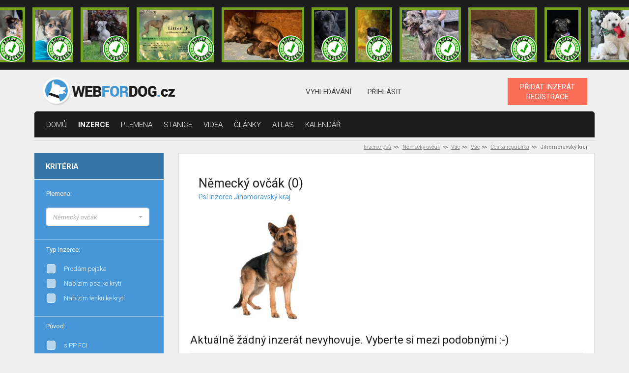

--- FILE ---
content_type: text/html; charset=UTF-8
request_url: https://www.webfordog.cz/nemecky-ovcak/vse/vse/ceska-republika/jihomoravsky-kraj/
body_size: 21639
content:
<!DOCTYPE html>
<html lang="cs">
<head>
<title>Německý ovčák aktuální nabídky inzerce -  Jihomoravský kraj</title>
<meta charset="UTF-8">
<meta http-equiv="X-UA-Compatible" content="IE=edge">
<meta name="viewport" content="width=device-width, initial-scale=1">
<meta name="description" content="Německý ovčák Jihomoravský kraj - největší nabídka inzerce v České a Slovenské republice. Aktuální a přehledná nabídka inzerátů">
<base href="https://www.webfordog.cz/" />
<link rel="stylesheet" href="https://www.webfordog.com/06.02.2020-a/media/styly/styl.css?1737918765" type="text/css" />
<link rel="stylesheet" href="https://www.webfordog.com/06.02.2020-a/media/styly/styl_gulp.css?1712342784" type="text/css" />
<script src="https://ajax.googleapis.com/ajax/libs/jquery/3.4.1/jquery.min.js"></script>
<script src="https://www.webfordog.com/06.02.2020-a/media/javaskripty/skript.js"></script>
<link href="https://fonts.googleapis.com/css?family=Roboto:300,300i,400,500,400i,700,900" rel="stylesheet">
<meta name="google-site-verification" content="1Epy3jkr1fLGdsD54IFVChGXzkPEzL3J9yxIjcliJV8" />
<link rel="apple-touch-icon" sizes="180x180" href="https://media.webfordog.com/webfordog/img/meta_icons/apple-touch-icon.png">
<link rel="icon" type="image/png" sizes="32x32" href="https://media.webfordog.com/webfordog/img/meta_icons/favicon-32x32.png">
<link rel="icon" type="image/png" sizes="16x16" href="https://media.webfordog.com/webfordog/img/meta_icons/favicon-16x16.png">
<link rel="manifest" href="https://media.webfordog.com/webfordog/img/meta_icons/site.webmanifest">
<link rel="mask-icon" href="https://media.webfordog.com/webfordog/img/meta_icons/safari-pinned-tab.svg" color="#5bbad5">
<meta name="msapplication-TileColor" content="#00aba9">
<meta name="theme-color" content="#ffffff">
<!-- Global site tag (gtag.js) - Google Analytics -->
  <script async src="https://www.googletagmanager.com/gtag/js?id=UA-125841947-1"></script>
  <script>
    window.dataLayer = window.dataLayer || [];
    function gtag(){dataLayer.push(arguments);}
    gtag('js', new Date());
  
    gtag('config', 'UA-125841947-1');
    //globalni znacka pro konverze google ads
    gtag('config', 'AW-1020790094');
  </script>
<meta property="fb:app_id" content="187555697931377" />
<meta property="fb:admins" content="1711062697"/>
<meta property="og:title" content="Německý ovčák aktuální nabídky inzerce -  Jihomoravský kraj" />
<meta property="og:url" content="https://www.webfordog.cz/nemecky-ovcak/vse/vse/ceska-republika/jihomoravsky-kraj/" />
<meta property="og:image" content="https://media.webfordog.com/webfordog/breeds/big/deutscher-schaferhund.jpg" />
<meta property="og:description" content="Německý ovčák Jihomoravský kraj - největší nabídka inzerce v České a Slovenské republice. Aktuální a přehledná nabídka inzerátů" />
<meta property="og:type" content="article" />
<meta property="og:locale" content="cs_CZ" />
</head>

<body>
<!-- Meta Pixel Code -->
<script>
!function(f,b,e,v,n,t,s)
{if(f.fbq)return;n=f.fbq=function(){n.callMethod?
n.callMethod.apply(n,arguments):n.queue.push(arguments)};
if(!f._fbq)f._fbq=n;n.push=n;n.loaded=!0;n.version='2.0';
n.queue=[];t=b.createElement(e);t.async=!0;
t.src=v;s=b.getElementsByTagName(e)[0];
s.parentNode.insertBefore(t,s)}(window, document,'script',
'https://connect.facebook.net/en_US/fbevents.js');
fbq('init', '460560079906290');
fbq('track', 'PageView');
</script>
<noscript><img height="1" width="1" style="display:none"
src="https://www.facebook.com/tr?id=460560079906290&ev=PageView&noscript=1"
/></noscript>
<!-- End Meta Pixel Code -->
<div class="ads">
<div class="ads-list">
<a title="Ruský Toy|
Nepomuk|
15 000 CZK" href="https://www.webfordog.cz/inzerat/388284-blanco-vyhlizi-svoji-rodinku/" class="ad ad-verified">
<img src="https://media.webfordog.com/webfordog/ads/photos/small/388284_1.jpg" alt=""></a><a title="Ruský Toy|
Nepomuk|
15 000 CZK" href="https://www.webfordog.cz/inzerat/388283-benito-stale-vyhlizi-rodinku/" class="ad ad-verified">
<img src="https://media.webfordog.com/webfordog/ads/photos/small/388283_1.jpg" alt=""></a><a title="Italský chrtík|
Rtyně nad Bílinou|
dohodou" href="https://www.webfordog.cz/inzerat/388306-italsky-crtik/" class="ad ad-verified">
<img src="https://media.webfordog.com/webfordog/ads/photos/small/388306_1.jpg" alt=""></a><a title="Italský chrtík|
Opava|
dohodou" href="https://www.webfordog.cz/inzerat/388268-stenatka-fenky-k-zadani/" class="ad ad-verified">
<img src="https://media.webfordog.com/webfordog/ads/photos/small/388268_1.jpg" alt=""></a><a title="Československý vlčák|
Záchlumí|
dohodou" href="https://www.webfordog.cz/inzerat/388364-ceskoslovensky-vlcak-s-pp-top-pracovni-spojeni/" class="ad ad-verified">
<img src="https://media.webfordog.com/webfordog/ads/photos/small/388364_1.jpg" alt=""></a><a title="Stafordšírský bulterier|
Pardubice|
dohodou" href="https://www.webfordog.cz/inzerat/388354-pejsek-staffordshiere-bull-terrier-s-pp/" class="ad ad-verified">
<img src="https://media.webfordog.com/webfordog/ads/photos/small/388354_1.jpg" alt=""></a><a title="Border kolie|
Zruč nad Sázavou|
dohodou" href="https://www.webfordog.cz/inzerat/388334-stenatka-borderkolie-s-pp/" class="ad ad-verified">
<img src="https://media.webfordog.com/webfordog/ads/photos/small/388334_1.jpg" alt=""></a><a title="Irský vlkodav|
Rtyně nad Bílinou|
dohodou" href="https://www.webfordog.cz/inzerat/388305-irsky-vlkodav/" class="ad ad-verified">
<img src="https://media.webfordog.com/webfordog/ads/photos/small/388305_1.jpg" alt=""></a><a title="Československý vlčák|
Záchlumí|
dohodou" href="https://www.webfordog.cz/inzerat/388333-ceskoslovensky-vlcak-s-pp-top-pracovni-spojeni/" class="ad ad-verified">
<img src="https://media.webfordog.com/webfordog/ads/photos/small/388333_1.jpg" alt=""></a><a title="Německý ovčák|
Zvoleněves|
dohodou" href="https://www.webfordog.cz/inzerat/388286-nemecky-ovcak-s-pp/" class="ad ad-verified">
<img src="https://media.webfordog.com/webfordog/ads/photos/small/388286_1.jpg" alt=""></a><a title="Zlatý retrívr|
Ledeč nad Sázavou|
dohodou" href="https://www.webfordog.cz/inzerat/388247-zlaty-retrivr-s-pp/" class="ad ad-verified">
<img src="https://media.webfordog.com/webfordog/ads/photos/small/388247_1.jpg" alt=""></a><a title="Bostonský teriér|
Česká Třebová|
dohodou" href="https://www.webfordog.cz/inzerat/388325-bostonsky-terier/" class="ad ad-verified">
<img src="https://media.webfordog.com/webfordog/ads/photos/small/388325_1.jpg" alt=""></a><a title="Skotský teriér|
Orlová|
40 000 CZK" href="https://www.webfordog.cz/inzerat/388207-skotsky-terier-scottish-terrier/" class="ad ad-verified">
<img src="https://media.webfordog.com/webfordog/ads/photos/small/388207_1.jpg" alt=""></a><a title="Anglický kokršpaněl|
Příbram|
dohodou" href="https://www.webfordog.cz/inzerat/388288-stenatka-anglickeho-kokrspanela-s-pp/" class="ad">
<img src="https://media.webfordog.com/webfordog/ads/photos/small/388288_1.jpg" alt=""></a><a title="Dobrman|
Jeseník|
25 000 CZK" href="https://www.webfordog.cz/inzerat/388248-dobrman-stene-s-pp/" class="ad">
<img src="https://media.webfordog.com/webfordog/ads/photos/small/388248_1.jpg" alt=""></a><a title="Karelský medvědí pes|
Přerov|
dohodou" href="https://www.webfordog.cz/inzerat/388289-karelsky-medvedi-pes-prodam-stenata/" class="ad">
<img src="https://media.webfordog.com/webfordog/ads/photos/small/388289_1.jpg" alt=""></a></div>
<div class="ads-actions">
<a href="https://www.webfordog.cz/zvyhodneni-inzeratu/">
topovat
</a>
<a href="https://www.webfordog.cz/clanky/ostatni/106-stante-se-duveryhodnym-inzerentem/">
ověřit
</a>
</div>
</div>
<header class="header">
<div class="container d-flex flex-wrap align-items-center justify-content-between">
<div class="logotype">
<a href="https://www.webfordog.cz/">
<img src="https://media.webfordog.com/webfordog/img/webfordog_cz_header.png" alt="logo"></a>
</div>
<div class="header-nav header-nav-desktop">
<ul>
<li>
<a href="https://www.webfordog.cz/pokrocile-vyhledavani-pejska/">
vyhledávání</a>
</li>
<li>
<a href="https://www.webfordog.cz/prihlasit/">
Přihlásit</a>
</li>
</ul>
</div>
<div class="header-nav header-nav-mobile">
<ul>
<li>
<a href="https://www.webfordog.cz/pokrocile-vyhledavani-pejska/">
<div class="icon">
<span class="svg svg-header-search has-hover"></span>
</div>
</a>
</li>
<li id="top_login_mobile">
<a href="https://www.webfordog.cz/prihlasit/">
<div class="icon">
<span class="svg svg-header-user has-hover"></span>
</div>
</a>
</li>
</ul>
</div>
<div class="hamburger hamburger--squeeze" tabindex="0" aria-label="Menu" role="button" aria-controls="navigation">
<div class="hamburger-box">
<div class="hamburger-inner"></div>
</div>
</div>
<div class="buttons">
<a href="https://www.webfordog.cz/inzeraty/pridat/" class="button button-orange">
PŘIDAT INZERÁT<br>REGISTRACE</a>
</div>
</div>
</header>
<nav id="top_primary_nav" class="primary-nav">
<div class="container">
<ul id="navigation">
<li>
<a href="https://www.webfordog.cz/">domů</a></li>
<li class="is-active">
<a href="https://www.webfordog.cz/vysledek/">inzerce</a></li>
<li>
<a href="https://www.webfordog.cz/seznam-vsech-psich-ras/">Plemena</a></li>
<li>
<a href="https://www.webfordog.cz/chovatelske-stanice-psu/">stanice</a></li>
<li>
<a href="https://www.webfordog.cz/psi-videa/">Videa</a></li>
<li>
<a href="https://www.webfordog.cz/clanky/">články</a></li>
<li>
<a href="https://www.webfordog.cz/atlas-psu/">Atlas</a></li>
<li>
<a href="https://www.webfordog.cz/psi-kalendar/">Kalendář</a></li>
</ul>
</div>
</nav>
<main class="page-wrap">
<div class="container">
<div class="breadcrumbs">
<ul>
<li>
<a href="https://www.webfordog.cz/">Inzerce psů</a></li>
<li>
<a href="https://www.webfordog.cz/nemecky-ovcak/">Německý ovčák</a></li>
<li>
<a href="https://www.webfordog.cz/nemecky-ovcak/vse/">Vše</a></li>
<li>
<a href="https://www.webfordog.cz/nemecky-ovcak/vse/vse/">Vše</a></li>
<li>
<a href="https://www.webfordog.cz/nemecky-ovcak/vse/vse/ceska-republika/">Česká republika</a></li>
<li>
Jihomoravský kraj</li>
</ul>
</div>
 <div class="row">
<div class="col-12 col-lg-3">
<div class="sidebar">
<div class="filter-form">

<form action="https://www.webfordog.cz/vysledek/" class="__filtr __filtr_jezdici_tlacitko" id="filtry" method="get">
<input type="hidden" name="form_id" value="f3" id="form_id_f3" />
<div class="header">
<h4>
Kritéria</h4>
<div class="icon">
<span class="svg svg-arrow-down light"></span>
</div>
</div>
<div class="content">
<div class=" multiple form-group" id="f3_i_podse_i_id_2_div">
<label for="f3_i_podse_i_id_2">Plemena:</label>
<select name="f3[i.podse_i.id.2][]" id="f3_i_podse_i_id_2" class="bootstrap_select--filter skript__bootstrap_select_multiple_filtr" multiple="multiple" >
<option value="588" >Afgánský chrt, Tazi afgánský</option>
<option value="589" >Airedale terrier, Erdelteriér</option>
<option value="590" >Akita-inu, Akita - ken, Japonská akita</option>
<option value="943" >Aljašský klee kai, Miniarutní aljašský husky</option>
<option value="591" >Aljašský malamut, Malamut, Vlčí pes</option>
<option value="592" >Alpský jezevčíkovitý brakýř</option>
<option value="1010" >American bully, Bully</option>
<option value="593" >Americká akita, Velký japonský pes</option>
<option value="594" >Americký bezsrstý teriér</option>
<option value="595" >Americký bulldog</option>
<option value="596" >Americký foxhound, Foxhound</option>
<option value="597" >Americký kokršpaněl</option>
<option value="598" >Americký pitbulteriér, Pitbul</option>
<option value="599" >Americký stafordšírský teriér, Stafford</option>
<option value="944" >Americký toy-foxteriér</option>
<option value="600" >Americký vodní španěl</option>
<option value="602" >Anglický buldog</option>
<option value="603" >Anglický foxhound</option>
<option value="604" >Anglický chrt, Greyhound, Greyhound, Anglický chrt</option>
<option value="605" >Anglický kokršpaněl</option>
<option value="606" >Anglický mastif, Mastif</option>
<option value="607" >Anglický setr</option>
<option value="608" >Anglický špringršpaněl, Špringršpaněl</option>
<option value="609" >Anglický toy teriér, Toy Terrier</option>
<option value="610" >Anglo-francouzský honič de Petite Venerie</option>
<option value="611" >Appenzellský salašnický pes</option>
<option value="612" >Ardenský bouvier</option>
<option value="613" >Argentinská doga</option>
<option value="614" >Ariégeois</option>
<option value="615" >Ariegský krátkosrstý ohař</option>
<option value="616" >Artésko-normandský basset</option>
<option value="617" >Artoisský honič, Pikardský honič</option>
<option value="618" >Atlasský horský pes, Aidi, Horský pes AIDI z Atlasu</option>
<option value="619" >Australská kelpie</option>
<option value="620" >Australský honácký pes</option>
<option value="621" >Australský honácký pes s krátkým ocasem</option>
<option value="622" >Australský ovčák</option>
<option value="623" >Australský silky teriér</option>
<option value="624" >Australský teriér</option>
<option value="625" >Auvergneský ohař krátkosrstý, Modrý auvergneský ohař</option>
<option value="626" >Azavak</option>
<option value="934" >Bandog</option>
<option value="628" >Barbet</option>
<option value="629" >Barzoj - Ruský chrt</option>
<option value="630" >Basenji</option>
<option value="631" >Basset Hound</option>
<option value="632" >Bavorský barvář</option>
<option value="633" >Bearded kolie</option>
<option value="634" >Beauceron</option>
<option value="635" >Bedlington terier</option>
<option value="637" >Belgický ohař</option>
<option value="638" >Belgický ovčák</option>
<option value="636" >Belgický, Bruselský grifonek a Brabantík</option>
<option value="639" >Bergamský ovčák</option>
<option value="640" >Bernský salašnický pes</option>
<option value="1861" >Biewer teriér</option>
<option value="641" >Bígl, Beagle</option>
<option value="642" >Bígl-Harier, Beagle Harrier</option>
<option value="643" >Billy</option>
<option value="644" >Bílý švýcarský ovčák</option>
<option value="645" >Bišonek</option>
<option value="646" >Bloodhound</option>
<option value="647" >Bobtail</option>
<option value="648" >Boerboel - búrský buldok</option>
<option value="649" >Boloňský psík</option>
<option value="650" >Bordeauxská doga</option>
<option value="651" >Border kolie</option>
<option value="652" >Border teriér</option>
<option value="653" >Bosenský hrubosrstý honič (Barak)</option>
<option value="654" >Bostonský teriér</option>
<option value="655" >Bourbonský ohař krátkosrstý</option>
<option value="656" >Brazilská fila</option>
<option value="657" >Brazilský honič</option>
<option value="1089" >Brazilský terier</option>
<option value="658" >Bretaňský ohař dlouhosrstý</option>
<option value="659" >Briard</option>
<option value="660" >Bullmastif</option>
<option value="661" >Bulteriér, Anglický bulteriér</option>
<option value="662" >Burgoský perdiquero</option>
<option value="663" >Cairn teriér</option>
<option value="935" >Cane corso, Italský corso pes</option>
<option value="665" >Cao de Castro Laboreiro</option>
<option value="666" >Cao Fila de Saint Miguel</option>
<option value="676" >Clumber španěl</option>
<option value="677" >Coton de Tulear</option>
<option value="678" >Curly Coated Retriever</option>
<option value="667" >Čau-čau, Chow-chow</option>
<option value="668" >Černo-tříslový coonhound</option>
<option value="941" >Černý šery</option>
<option value="669" >Černý teriér, Ruský černý teriér</option>
<option value="670" >Československý vlčák, Vlčák</option>
<option value="671" >Český fousek</option>
<option value="672" >Český horský pes</option>
<option value="931" >Český strakatý pes</option>
<option value="673" >Český teriér</option>
<option value="674" >Čínský chocholatý pes</option>
<option value="675" >Čivava, Chihuahua</option>
<option value="679" >Dalmatin</option>
<option value="680" >Dandie dinmont terier</option>
<option value="681" >Dánská doga</option>
<option value="1090" >Dánsko-švédský farmářský pes</option>
<option value="682" >Dánský ohař krátkosrstý</option>
<option value="683" >Deerhound</option>
<option value="684" >Dlouhosrstý ohař z Pont-Audemer</option>
<option value="685" >Dobrman</option>
<option value="686" >Drentse Patrijshond</option>
<option value="687" >Drever, Švédský jezevčíkovitý brakýř</option>
<option value="688" >Dunker, Norský honič</option>
<option value="689" >Entlebuchský salašnický pes</option>
<option value="690" >Estrelský pastevecký pes</option>
<option value="691" >Eurasier</option>
<option value="937" >Evropský saňový pes</option>
<option value="692" >Faraónský pes</option>
<option value="693" >Field španěl</option>
<option value="694" >Finský honič</option>
<option value="695" >Finský špic</option>
<option value="696" >Flanderský bouvier</option>
<option value="697" >Flat Coated Retriever</option>
<option value="698" >Foxteriér drsnosrstý</option>
<option value="699" >Foxteriér hladkosrstý</option>
<option value="700" >Francouzský bíločerný honič</option>
<option value="701" >Francouzský bílooranžový honič</option>
<option value="702" >Francouzský buldoček</option>
<option value="703" >Francouzský dlouhosrstý ohař</option>
<option value="704" >Francouzský krátkosrstý ohař gaskoňského typu</option>
<option value="705" >Francouzský krátkosrstý ohař pyrenejského typu</option>
<option value="706" >Francouzský trikolorní honič</option>
<option value="707" >Frízský ohař</option>
<option value="708" >Gaskoňsko-saintgeoiský honič</option>
<option value="709" >Gordonsetr</option>
<option value="710" >Griffon d'Arrét á Poil Dur, Korthalsův Griffon</option>
<option value="711" >Grónský pes</option>
<option value="712" >Haldenův honič</option>
<option value="713" >Hamiltonův honič</option>
<option value="714" >Hannoverský barvář</option>
<option value="715" >Harrier</option>
<option value="716" >Havanský psík</option>
<option value="717" >Hokkaido-Ken</option>
<option value="718" >Holandský ovčácký pudl, Šápendús</option>
<option value="719" >Holandský ovčák</option>
<option value="720" >Holandský pinč</option>
<option value="721" >Hovawart</option>
<option value="722" >Hygenův honič</option>
<option value="723" >Chesapeake Bay Retrívr</option>
<option value="724" >Chodský pes</option>
<option value="725" >Chortaja Borzaja</option>
<option value="726" >Chorvatský ovčák</option>
<option value="727" >Ibizský podenco</option>
<option value="728" >Irish Glen Of Imaal Terier</option>
<option value="729" >Irský červenobílý setr</option>
<option value="730" >Irský jemnosrstý pšenicný teriér</option>
<option value="731" >Irský setr</option>
<option value="732" >Irský teriér</option>
<option value="733" >Irský vlkodav</option>
<option value="734" >Irský vodní španěl</option>
<option value="735" >Islandský pes</option>
<option value="736" >Istrijský hrubosrstý honič</option>
<option value="737" >Istrijský krátkosrstý honič</option>
<option value="738" >Italský chrtík</option>
<option value="739" >Italský ohař</option>
<option value="740" >Italský Segugio</option>
<option value="741" >Italský spinone</option>
<option value="742" >Italský volpino</option>
<option value="743" >Jack Russell Teriér</option>
<option value="744" >Jaemthund, Švédský losí pes</option>
<option value="933" >Jagdteriér</option>
<option value="1066" >Jakutská lajka</option>
<option value="745" >Japan chin</option>
<option value="746" >Japonský špic</option>
<option value="747" >Japonský teriér</option>
<option value="748" >Jezevčík</option>
<option value="749" >Jihoruský ovčák</option>
<option value="750" >Jugoslávský planinský honič, Černohorský planinský honič</option>
<option value="751" >Jugoslávský trikolorní honič</option>
<option value="752" >Kai-Inu</option>
<option value="664" >Kanaánský pes</option>
<option value="753" >Kanárská doga</option>
<option value="754" >Kanárský podenco</option>
<option value="601" >Kangalský pastevecký pes, Anatolský pastevecký pes</option>
<option value="755" >Karelský medvědí pes</option>
<option value="756" >Katalánský ovčák</option>
<option value="757" >Kavalír King Charles španěl</option>
<option value="758" >Kavkazský pastevecký pes</option>
<option value="759" >Kerry Blue Teriér</option>
<option value="760" >King Charles španěl</option>
<option value="761" >Kishu-Inu</option>
<option value="762" >Knírač malý</option>
<option value="763" >Knírač střední</option>
<option value="764" >Knírač velký</option>
<option value="765" >Kolie dlouhosrstá</option>
<option value="766" >Kolie krátkosrstá</option>
<option value="767" >Komondor</option>
<option value="942" >Kontinentální buldok</option>
<option value="768" >Kooikerhondje, Holandský kachní pes</option>
<option value="769" >Korejský Jindo Dog</option>
<option value="770" >Krašský ovčák</option>
<option value="772" >Kromfohrländer</option>
<option value="771" >Kříženci</option>
<option value="773" >Kuvasz</option>
<option value="774" >Labradorský retrívr, Labrador</option>
<option value="775" >Lagotto Romagnolo, Romaňolský vodní pes</option>
<option value="776" >Lakeland teriér</option>
<option value="1093" >Lancashirský patař</option>
<option value="777" >Landseer</option>
<option value="778" >Lapinkoira, Finský laponský pes</option>
<option value="779" >Lapinporokoira</option>
<option value="781" >Leonberger</option>
<option value="782" >Lhasa Apso</option>
<option value="783" >Louisianský leopardí pes</option>
<option value="784" >Lvíček, Petit Chien Lion</option>
<option value="785" >Maďarský chrt</option>
<option value="786" >Maďarský ohař drátosrstý, Viszla</option>
<option value="787" >Maďarský ohař krátkosrstý</option>
<option value="788" >Majestic Tree Hound</option>
<option value="789" >Malorská doga, Mallorský buldok, Mallorský strážní pes</option>
<option value="790" >Malorský ovčák</option>
<option value="791" >Maltézský psík</option>
<option value="792" >Malý hrubosrstý modrý gaskonský honič</option>
<option value="793" >Malý hrubosrstý vendéeský basset</option>
<option value="794" >Malý kontinentální španěl, Papillon, Motýlek</option>
<option value="795" >Malý modrý gaskonský honič</option>
<option value="796" >Malý münsterlandský ohař</option>
<option value="797" >Manchester teriér</option>
<option value="798" >Maremmansko - abruzský pastevecký pes</option>
<option value="799" >Mexický naháč, Xolo</option>
<option value="0" >Miniaturní Americký ovčák</option>
<option value="938" >Miniaturní bulteriér</option>
<option value="800" >Modrý gaskoňský baset</option>
<option value="801" >Modrý pikardský dlouhosrstý ohař</option>
<option value="802" >Mops</option>
<option value="803" >Moskevský strážní pes</option>
<option value="804" >Mudi</option>
<option value="805" >Neapolský mastin</option>
<option value="806" >Německá doga</option>
<option value="807" >Německý boxer, Boxer</option>
<option value="1095" >Německý dlouhosrstý ohař</option>
<option value="808" >Německý drátosrstý ohař</option>
<option value="809" >Německý honič</option>
<option value="810" >Německý krátkosrstý ohař</option>
<option value="811" >Německý křepelák</option>
<option value="812" >Německý ostnosrstý ohař</option>
<option value="813" selected="selected" >Německý ovčák</option>
<option value="814" >Německý pinč</option>
<option value="815" >Německý špic</option>
<option value="816" >Nivernaisský hrubosrstý honič</option>
<option value="817" >Norbotenský špic</option>
<option value="818" >Norfolk teriér</option>
<option value="819" >Norský buhund</option>
<option value="820" >Norský losí pes černý</option>
<option value="821" >Norský losí pes šedý</option>
<option value="822" >Norský lundehund</option>
<option value="823" >Norwich teriér</option>
<option value="824" >Novofundlandský pes</option>
<option value="825" >Novoskotský retrívr, Nova Scotia duck tolling retrívr, Kanadský Retrívr, Toller</option>
<option value="826" >Opičí pinč</option>
<option value="827" >Parson Russel Teriér</option>
<option value="932" >Patterdale teriér</option>
<option value="828" >Pekingský palácový psík</option>
<option value="829" >Peruánský naháč</option>
<option value="830" >Pikardský dlouhosrstý ohař</option>
<option value="831" >Pikardský ovčák</option>
<option value="832" >Plavý bretaňský baset</option>
<option value="833" >Plavý bretaňský honič</option>
<option value="834" >Podhalaňský ovčák</option>
<option value="835" >Pointer</option>
<option value="836" >Poitevin</option>
<option value="837" >Polský honič</option>
<option value="838" >Polský chrt</option>
<option value="839" >Polský ogar</option>
<option value="840" >Polský ovčák nížinný</option>
<option value="841" >Porcelaine</option>
<option value="939" >Portugalský ohař</option>
<option value="936" >Portugalský ovčák</option>
<option value="842" >Portugalský podengo</option>
<option value="843" >Portugalský vodní pes</option>
<option value="844" >Posávský honič</option>
<option value="845" >Pražský krysařík</option>
<option value="846" >Pudl</option>
<option value="847" >Pudl pointer</option>
<option value="848" >Puli</option>
<option value="849" >Pumi</option>
<option value="850" >Pyrenejský horský pes</option>
<option value="851" >Pyrenejský mastin</option>
<option value="852" >Pyrenejský ovčák s dlouhou srstí v obličeji</option>
<option value="853" >Pyrenejský ovčák s krátkou srstí v obličeji</option>
<option value="854" >Rafeiro Do Alentejo</option>
<option value="855" >Rakouský hladkosrstý brakýř, Rakouský krátkosrstý honič, Brendlův brakýř</option>
<option value="856" >Rakouský krátkosrstý pinč</option>
<option value="858" >Rhodézský ridgeback</option>
<option value="859" >Rotvajler</option>
<option value="860" >Rumunský Karpatský ovčák</option>
<option value="1088" >Rumunský mioritský ovčák</option>
<option value="1036" >Rumunský ovčák-Bucovina</option>
<option value="940" >Ruská barevná bolonka, Barevný boloňský psík</option>
<option value="861" >Ruskoevropská lajka</option>
<option value="862" >Ruský Toy</option>
<option value="857" >Řecký honič</option>
<option value="863" >Saarloosův vlčák</option>
<option value="864" >Saint-Germainský ohař krátkosrstý</option>
<option value="865" >Saluki, Perský chrt, Perský chrt</option>
<option value="866" >Samojed</option>
<option value="869" >Sealyham teriér</option>
<option value="870" >Sedmihradský honič</option>
<option value="871" >Sheltie, Šeltie</option>
<option value="872" >Shiba-Inu</option>
<option value="873" >Shih-tzu, Ši-tzu</option>
<option value="874" >Shikoku-Inu</option>
<option value="875" >Schillerův honič</option>
<option value="876" >Sibiřský husky, Husky</option>
<option value="877" >Sicilský chrt</option>
<option value="879" >Skotský teriér</option>
<option value="880" >Skye teriér</option>
<option value="881" >Sloughi, arabský chrt</option>
<option value="882" >Slovenský čuvač</option>
<option value="883" >Slovenský hrubosrstý ohař</option>
<option value="884" >Slovenský kopov</option>
<option value="885" >Smalandský honič</option>
<option value="627" >Srbský honič</option>
<option value="890" >Stafordšírský bulterier</option>
<option value="891" >Středoasijský pastevecký pes</option>
<option value="893" >Sussex španěl</option>
<option value="894" >Svatobernardský pes - bernardýn, Bernardýn</option>
<option value="867" >Šarpej</option>
<option value="868" >Šarplaninský pastevecký pes</option>
<option value="878" >Šiperka</option>
<option value="886" >Španělský chrt</option>
<option value="887" >Španělský mastin</option>
<option value="888" >Španělský sabueso</option>
<option value="889" >Španělský vodní pes</option>
<option value="892" >Štýrský hrubosrstý brakýř</option>
<option value="780" >Švédský laponský pes</option>
<option value="895" >Švédský valhaund</option>
<option value="896" >Švýcarský honič</option>
<option value="897" >Taiwanský pes</option>
<option value="1092" >Tatranský honič</option>
<option value="898" >Thajský ridgeback</option>
<option value="899" >Tibetská doga</option>
<option value="900" >Tibetský španěl</option>
<option value="901" >Tibetský teriér</option>
<option value="902" >Tornjak, Bosensko - hercegovinský - chorvatský ovčák</option>
<option value="903" >Tosa Inu, Japonská doga</option>
<option value="904" >Trpasličí pinč</option>
<option value="905" >Tyrolský honič</option>
<option value="906" >Uruguajský cimarron</option>
<option value="907" >Velký anglo-francouzský bílooranžový honič</option>
<option value="908" >Velký anglo-francouzský černobílý honič</option>
<option value="909" >Velký anglo-francouzský trikolorní honič</option>
<option value="911" >Velký hrubosrstý vendéeský baset</option>
<option value="912" >Velký modrý gaskoňský honič</option>
<option value="913" >Velký münsterlandský ohař</option>
<option value="914" >Velký švýcarský salašnický pes</option>
<option value="915" >Velký vendéeský hrubosrstý honič</option>
<option value="916" >Velššpringršpaněl</option>
<option value="917" >Vendéský hrubosrstý briquet</option>
<option value="918" >Vydrař</option>
<option value="919" >Východosibiřská lajka</option>
<option value="920" >Výmarský ohař</option>
<option value="921" >Welsh Corgi Cardigan</option>
<option value="922" >Welsh Corgi Pembroke</option>
<option value="923" >Welsh teriér, Velšteriér</option>
<option value="924" >West Highland White Terrier</option>
<option value="925" >Westfálský jezevčíkovitý brakýř</option>
<option value="926" >Wetterhound, Holandský vodní pes, Fríský vodní pes</option>
<option value="927" >Whippet, Vipet</option>
<option value="928" >Yorkšírský teriér, Jorkšírský teriér</option>
<option value="929" >Západosibiřská lajka</option>
<option value="930" >Zlatý retrívr, Žlutý retrívr, Golden Retriever</option>
</select>
</div>

<div class=" form-group">
<label>Typ inzerce:</label>
<table class="checkbox">
<tr>
<td><label class="label-checkbox" for="f3_i_typ_inz_id_2_1"><input type="checkbox" name="f3[i.typ_inz.id.2][]" value="1" id="f3_i_typ_inz_id_2_1" class="default-checkbox" /><span class="value">Prodám pejska</span></label></td>
</tr>
<tr>
<td><label class="label-checkbox" for="f3_i_typ_inz_id_2_5"><input type="checkbox" name="f3[i.typ_inz.id.2][]" value="5" id="f3_i_typ_inz_id_2_5" class="default-checkbox" /><span class="value">Nabízím psa ke krytí</span></label></td>
</tr>
<tr>
<td><label class="label-checkbox" for="f3_i_typ_inz_id_2_6"><input type="checkbox" name="f3[i.typ_inz.id.2][]" value="6" id="f3_i_typ_inz_id_2_6" class="default-checkbox" /><span class="value">Nabízím fenku ke krytí</span></label></td>
</tr>
</table>
</div>

<div class=" form-group">
<label>Původ:</label>
<table class="checkbox">
<tr>
<td><label class="label-checkbox" for="f3_i_pp_id_2_63"><input type="checkbox" name="f3[i.pp.id.2][]" value="63" id="f3_i_pp_id_2_63" class="default-checkbox" /><span class="value">s PP FCI</span></label></td>
</tr>
<tr>
<td><label class="label-checkbox" for="f3_i_pp_id_2_64"><input type="checkbox" name="f3[i.pp.id.2][]" value="64" id="f3_i_pp_id_2_64" class="default-checkbox" /><span class="value">bez PP</span></label></td>
</tr>
<tr>
<td><label class="label-checkbox" for="f3_i_pp_id_2_165"><input type="checkbox" name="f3[i.pp.id.2][]" value="165" id="f3_i_pp_id_2_165" class="default-checkbox" /><span class="value">Kříženec</span></label></td>
</tr>
</table>
</div>

<div class="form-group">
<label>Lokalita:</label>
<table class="checkbox">
<tr>
<td><label class="label-checkbox checked" for="f3_i_l_id_a_st1"><input type="checkbox" name="f3[i.l.id.a][]" value="st1" id="f3_i_l_id_a_st1"  checked="checked" class="checked default-checkbox skript__filtr_lokalita" /><span class="value">Česká republika</span></label></td>
</tr>
</table>
<table class="checkbox __kraje_statu1">
<tr>
<td><label class="label-checkbox" for="f3_i_l_id_a_kr19"><input type="checkbox" name="f3[i.l.id.a][]" value="kr19" id="f3_i_l_id_a_kr19" class="default-checkbox" /><span class="value">Praha</span></label></td>
</tr>
</table>
<table class="checkbox  __okresy_kraje19 __okresy_statu1 __okres--schovany">
<tr>
<td><label class="label-checkbox __okres" for="f3_i_l_id_a_ob500054"><input type="checkbox" name="f3[i.l.id.a][]" value="ob500054" id="f3_i_l_id_a_ob500054" class="default-checkbox" /><span class="value">Praha 1</span></label></td>
<td><label class="label-checkbox __okres" for="f3_i_l_id_a_ob500089"><input type="checkbox" name="f3[i.l.id.a][]" value="ob500089" id="f3_i_l_id_a_ob500089" class="default-checkbox" /><span class="value">Praha 2</span></label></td>
</tr>
<tr>
<td><label class="label-checkbox __okres" for="f3_i_l_id_a_ob500097"><input type="checkbox" name="f3[i.l.id.a][]" value="ob500097" id="f3_i_l_id_a_ob500097" class="default-checkbox" /><span class="value">Praha 3</span></label></td>
<td><label class="label-checkbox __okres" for="f3_i_l_id_a_ob500119"><input type="checkbox" name="f3[i.l.id.a][]" value="ob500119" id="f3_i_l_id_a_ob500119" class="default-checkbox" /><span class="value">Praha 4</span></label></td>
</tr>
<tr>
<td><label class="label-checkbox __okres" for="f3_i_l_id_a_ob500143"><input type="checkbox" name="f3[i.l.id.a][]" value="ob500143" id="f3_i_l_id_a_ob500143" class="default-checkbox" /><span class="value">Praha 5</span></label></td>
<td><label class="label-checkbox __okres" for="f3_i_l_id_a_ob500178"><input type="checkbox" name="f3[i.l.id.a][]" value="ob500178" id="f3_i_l_id_a_ob500178" class="default-checkbox" /><span class="value">Praha 6</span></label></td>
</tr>
<tr>
<td><label class="label-checkbox __okres" for="f3_i_l_id_a_ob500186"><input type="checkbox" name="f3[i.l.id.a][]" value="ob500186" id="f3_i_l_id_a_ob500186" class="default-checkbox" /><span class="value">Praha 7</span></label></td>
<td><label class="label-checkbox __okres" for="f3_i_l_id_a_ob500208"><input type="checkbox" name="f3[i.l.id.a][]" value="ob500208" id="f3_i_l_id_a_ob500208" class="default-checkbox" /><span class="value">Praha 8</span></label></td>
</tr>
<tr>
<td><label class="label-checkbox __okres" for="f3_i_l_id_a_ob500216"><input type="checkbox" name="f3[i.l.id.a][]" value="ob500216" id="f3_i_l_id_a_ob500216" class="default-checkbox" /><span class="value">Praha 9</span></label></td>
<td><label class="label-checkbox __okres" for="f3_i_l_id_a_ob500224"><input type="checkbox" name="f3[i.l.id.a][]" value="ob500224" id="f3_i_l_id_a_ob500224" class="default-checkbox" /><span class="value">Praha 10</span></label></td>
</tr>
</table>
<table class="checkbox __kraje_statu1">
<tr>
<td><label class="label-checkbox" for="f3_i_l_id_a_kr35"><input type="checkbox" name="f3[i.l.id.a][]" value="kr35" id="f3_i_l_id_a_kr35" class="default-checkbox" /><span class="value">Jihočeský kraj</span></label></td>
</tr>
</table>
<table class="checkbox  __okresy_kraje35 __okresy_statu1 __okres--schovany">
<tr>
<td><label class="label-checkbox __okres" for="f3_i_l_id_a_okr3308"><input type="checkbox" name="f3[i.l.id.a][]" value="okr3308" id="f3_i_l_id_a_okr3308" class="default-checkbox" /><span class="value">Tábor</span></label></td>
<td><label class="label-checkbox __okres" for="f3_i_l_id_a_okr3307"><input type="checkbox" name="f3[i.l.id.a][]" value="okr3307" id="f3_i_l_id_a_okr3307" class="default-checkbox" /><span class="value">Strakonice</span></label></td>
</tr>
<tr>
<td><label class="label-checkbox __okres" for="f3_i_l_id_a_okr3306"><input type="checkbox" name="f3[i.l.id.a][]" value="okr3306" id="f3_i_l_id_a_okr3306" class="default-checkbox" /><span class="value">Prachatice</span></label></td>
<td><label class="label-checkbox __okres" for="f3_i_l_id_a_okr3301"><input type="checkbox" name="f3[i.l.id.a][]" value="okr3301" id="f3_i_l_id_a_okr3301" class="default-checkbox" /><span class="value">České Budějovice</span></label></td>
</tr>
<tr>
<td><label class="label-checkbox __okres" for="f3_i_l_id_a_okr3302"><input type="checkbox" name="f3[i.l.id.a][]" value="okr3302" id="f3_i_l_id_a_okr3302" class="default-checkbox" /><span class="value">Český Krumlov</span></label></td>
<td><label class="label-checkbox __okres" for="f3_i_l_id_a_okr3303"><input type="checkbox" name="f3[i.l.id.a][]" value="okr3303" id="f3_i_l_id_a_okr3303" class="default-checkbox" /><span class="value">Jindřichův Hradec</span></label></td>
</tr>
<tr>
<td><label class="label-checkbox __okres" for="f3_i_l_id_a_okr3305"><input type="checkbox" name="f3[i.l.id.a][]" value="okr3305" id="f3_i_l_id_a_okr3305" class="default-checkbox" /><span class="value">Písek</span></label></td>
<td>&nbsp;</td>
</tr>
</table>
<table class="checkbox __kraje_statu1">
<tr>
<td><label class="label-checkbox checked" for="f3_i_l_id_a_kr116"><input type="checkbox" name="f3[i.l.id.a][]" value="kr116" id="f3_i_l_id_a_kr116"  checked="checked" class="checked default-checkbox" /><span class="value">Jihomoravský kraj</span></label></td>
</tr>
</table>
<table class="checkbox  __okresy_kraje116 __okresy_statu1">
<tr>
<td><label class="label-checkbox __okres" for="f3_i_l_id_a_okr3713"><input type="checkbox" name="f3[i.l.id.a][]" value="okr3713" id="f3_i_l_id_a_okr3713" class="default-checkbox" /><span class="value">Znojmo</span></label></td>
<td><label class="label-checkbox __okres" for="f3_i_l_id_a_okr3712"><input type="checkbox" name="f3[i.l.id.a][]" value="okr3712" id="f3_i_l_id_a_okr3712" class="default-checkbox" /><span class="value">Vyškov</span></label></td>
</tr>
<tr>
<td><label class="label-checkbox __okres" for="f3_i_l_id_a_okr3706"><input type="checkbox" name="f3[i.l.id.a][]" value="okr3706" id="f3_i_l_id_a_okr3706" class="default-checkbox" /><span class="value">Hodonín</span></label></td>
<td><label class="label-checkbox __okres" for="f3_i_l_id_a_okr3704"><input type="checkbox" name="f3[i.l.id.a][]" value="okr3704" id="f3_i_l_id_a_okr3704" class="default-checkbox" /><span class="value">Břeclav</span></label></td>
</tr>
<tr>
<td><label class="label-checkbox __okres" for="f3_i_l_id_a_okr3703"><input type="checkbox" name="f3[i.l.id.a][]" value="okr3703" id="f3_i_l_id_a_okr3703" class="default-checkbox" /><span class="value">Brno - venkov</span></label></td>
<td><label class="label-checkbox __okres" for="f3_i_l_id_a_okr3702"><input type="checkbox" name="f3[i.l.id.a][]" value="okr3702" id="f3_i_l_id_a_okr3702" class="default-checkbox" /><span class="value">Brno - město</span></label></td>
</tr>
<tr>
<td><label class="label-checkbox __okres" for="f3_i_l_id_a_okr3701"><input type="checkbox" name="f3[i.l.id.a][]" value="okr3701" id="f3_i_l_id_a_okr3701" class="default-checkbox" /><span class="value">Blansko</span></label></td>
<td>&nbsp;</td>
</tr>
</table>
<table class="checkbox __kraje_statu1">
<tr>
<td><label class="label-checkbox" for="f3_i_l_id_a_kr51"><input type="checkbox" name="f3[i.l.id.a][]" value="kr51" id="f3_i_l_id_a_kr51" class="default-checkbox" /><span class="value">Karlovarský kraj</span></label></td>
</tr>
</table>
<table class="checkbox  __okresy_kraje51 __okresy_statu1 __okres--schovany">
<tr>
<td><label class="label-checkbox __okres" for="f3_i_l_id_a_okr3402"><input type="checkbox" name="f3[i.l.id.a][]" value="okr3402" id="f3_i_l_id_a_okr3402" class="default-checkbox" /><span class="value">Cheb</span></label></td>
<td><label class="label-checkbox __okres" for="f3_i_l_id_a_okr3403"><input type="checkbox" name="f3[i.l.id.a][]" value="okr3403" id="f3_i_l_id_a_okr3403" class="default-checkbox" /><span class="value">Karlovy Vary</span></label></td>
</tr>
<tr>
<td><label class="label-checkbox __okres" for="f3_i_l_id_a_okr3409"><input type="checkbox" name="f3[i.l.id.a][]" value="okr3409" id="f3_i_l_id_a_okr3409" class="default-checkbox" /><span class="value">Sokolov</span></label></td>
<td>&nbsp;</td>
</tr>
</table>
<table class="checkbox __kraje_statu1">
<tr>
<td><label class="label-checkbox" for="f3_i_l_id_a_kr86"><input type="checkbox" name="f3[i.l.id.a][]" value="kr86" id="f3_i_l_id_a_kr86" class="default-checkbox" /><span class="value">Královehradecký kraj</span></label></td>
</tr>
</table>
<table class="checkbox  __okresy_kraje86 __okresy_statu1 __okres--schovany">
<tr>
<td><label class="label-checkbox __okres" for="f3_i_l_id_a_okr3607"><input type="checkbox" name="f3[i.l.id.a][]" value="okr3607" id="f3_i_l_id_a_okr3607" class="default-checkbox" /><span class="value">Rychnov nad Kněžnou</span></label></td>
<td><label class="label-checkbox __okres" for="f3_i_l_id_a_okr3605"><input type="checkbox" name="f3[i.l.id.a][]" value="okr3605" id="f3_i_l_id_a_okr3605" class="default-checkbox" /><span class="value">Náchod</span></label></td>
</tr>
<tr>
<td><label class="label-checkbox __okres" for="f3_i_l_id_a_okr3604"><input type="checkbox" name="f3[i.l.id.a][]" value="okr3604" id="f3_i_l_id_a_okr3604" class="default-checkbox" /><span class="value">Jičín</span></label></td>
<td><label class="label-checkbox __okres" for="f3_i_l_id_a_okr3602"><input type="checkbox" name="f3[i.l.id.a][]" value="okr3602" id="f3_i_l_id_a_okr3602" class="default-checkbox" /><span class="value">Hradec Králové</span></label></td>
</tr>
<tr>
<td><label class="label-checkbox __okres" for="f3_i_l_id_a_okr3610"><input type="checkbox" name="f3[i.l.id.a][]" value="okr3610" id="f3_i_l_id_a_okr3610" class="default-checkbox" /><span class="value">Trutnov</span></label></td>
<td>&nbsp;</td>
</tr>
</table>
<table class="checkbox __kraje_statu1">
<tr>
<td><label class="label-checkbox" for="f3_i_l_id_a_kr78"><input type="checkbox" name="f3[i.l.id.a][]" value="kr78" id="f3_i_l_id_a_kr78" class="default-checkbox" /><span class="value">Liberecký kraj</span></label></td>
</tr>
</table>
<table class="checkbox  __okresy_kraje78 __okresy_statu1 __okres--schovany">
<tr>
<td><label class="label-checkbox __okres" for="f3_i_l_id_a_okr3501"><input type="checkbox" name="f3[i.l.id.a][]" value="okr3501" id="f3_i_l_id_a_okr3501" class="default-checkbox" /><span class="value">Česká Lípa</span></label></td>
<td><label class="label-checkbox __okres" for="f3_i_l_id_a_okr3504"><input type="checkbox" name="f3[i.l.id.a][]" value="okr3504" id="f3_i_l_id_a_okr3504" class="default-checkbox" /><span class="value">Jablonec nad Nisou</span></label></td>
</tr>
<tr>
<td><label class="label-checkbox __okres" for="f3_i_l_id_a_okr3505"><input type="checkbox" name="f3[i.l.id.a][]" value="okr3505" id="f3_i_l_id_a_okr3505" class="default-checkbox" /><span class="value">Liberec</span></label></td>
<td><label class="label-checkbox __okres" for="f3_i_l_id_a_okr3608"><input type="checkbox" name="f3[i.l.id.a][]" value="okr3608" id="f3_i_l_id_a_okr3608" class="default-checkbox" /><span class="value">Semily</span></label></td>
</tr>
</table>
<table class="checkbox __kraje_statu1">
<tr>
<td><label class="label-checkbox" for="f3_i_l_id_a_kr132"><input type="checkbox" name="f3[i.l.id.a][]" value="kr132" id="f3_i_l_id_a_kr132" class="default-checkbox" /><span class="value">Moravskoslezský kraj</span></label></td>
</tr>
</table>
<table class="checkbox  __okresy_kraje132 __okresy_statu1 __okres--schovany">
<tr>
<td><label class="label-checkbox __okres" for="f3_i_l_id_a_okr3801"><input type="checkbox" name="f3[i.l.id.a][]" value="okr3801" id="f3_i_l_id_a_okr3801" class="default-checkbox" /><span class="value">Bruntál</span></label></td>
<td><label class="label-checkbox __okres" for="f3_i_l_id_a_okr3802"><input type="checkbox" name="f3[i.l.id.a][]" value="okr3802" id="f3_i_l_id_a_okr3802" class="default-checkbox" /><span class="value">Frýdek - Místek</span></label></td>
</tr>
<tr>
<td><label class="label-checkbox __okres" for="f3_i_l_id_a_okr3803"><input type="checkbox" name="f3[i.l.id.a][]" value="okr3803" id="f3_i_l_id_a_okr3803" class="default-checkbox" /><span class="value">Karviná</span></label></td>
<td><label class="label-checkbox __okres" for="f3_i_l_id_a_okr3807"><input type="checkbox" name="f3[i.l.id.a][]" value="okr3807" id="f3_i_l_id_a_okr3807" class="default-checkbox" /><span class="value">Ostrava město</span></label></td>
</tr>
<tr>
<td><label class="label-checkbox __okres" for="f3_i_l_id_a_okr3806"><input type="checkbox" name="f3[i.l.id.a][]" value="okr3806" id="f3_i_l_id_a_okr3806" class="default-checkbox" /><span class="value">Opava</span></label></td>
<td><label class="label-checkbox __okres" for="f3_i_l_id_a_okr3804"><input type="checkbox" name="f3[i.l.id.a][]" value="okr3804" id="f3_i_l_id_a_okr3804" class="default-checkbox" /><span class="value">Nový Jičín</span></label></td>
</tr>
</table>
<table class="checkbox __kraje_statu1">
<tr>
<td><label class="label-checkbox" for="f3_i_l_id_a_kr124"><input type="checkbox" name="f3[i.l.id.a][]" value="kr124" id="f3_i_l_id_a_kr124" class="default-checkbox" /><span class="value">Olomoucký kraj</span></label></td>
</tr>
</table>
<table class="checkbox  __okresy_kraje124 __okresy_statu1 __okres--schovany">
<tr>
<td><label class="label-checkbox __okres" for="f3_i_l_id_a_okr3709"><input type="checkbox" name="f3[i.l.id.a][]" value="okr3709" id="f3_i_l_id_a_okr3709" class="default-checkbox" /><span class="value">Prostějov</span></label></td>
<td><label class="label-checkbox __okres" for="f3_i_l_id_a_okr3811"><input type="checkbox" name="f3[i.l.id.a][]" value="okr3811" id="f3_i_l_id_a_okr3811" class="default-checkbox" /><span class="value">Jeseník</span></label></td>
</tr>
<tr>
<td><label class="label-checkbox __okres" for="f3_i_l_id_a_okr3809"><input type="checkbox" name="f3[i.l.id.a][]" value="okr3809" id="f3_i_l_id_a_okr3809" class="default-checkbox" /><span class="value">Šumperk</span></label></td>
<td><label class="label-checkbox __okres" for="f3_i_l_id_a_okr3808"><input type="checkbox" name="f3[i.l.id.a][]" value="okr3808" id="f3_i_l_id_a_okr3808" class="default-checkbox" /><span class="value">Přerov</span></label></td>
</tr>
<tr>
<td><label class="label-checkbox __okres" for="f3_i_l_id_a_okr3805"><input type="checkbox" name="f3[i.l.id.a][]" value="okr3805" id="f3_i_l_id_a_okr3805" class="default-checkbox" /><span class="value">Olomouc</span></label></td>
<td>&nbsp;</td>
</tr>
</table>
<table class="checkbox __kraje_statu1">
<tr>
<td><label class="label-checkbox" for="f3_i_l_id_a_kr94"><input type="checkbox" name="f3[i.l.id.a][]" value="kr94" id="f3_i_l_id_a_kr94" class="default-checkbox" /><span class="value">Pardubický kraj</span></label></td>
</tr>
</table>
<table class="checkbox  __okresy_kraje94 __okresy_statu1 __okres--schovany">
<tr>
<td><label class="label-checkbox __okres" for="f3_i_l_id_a_okr3606"><input type="checkbox" name="f3[i.l.id.a][]" value="okr3606" id="f3_i_l_id_a_okr3606" class="default-checkbox" /><span class="value">Pardubice</span></label></td>
<td><label class="label-checkbox __okres" for="f3_i_l_id_a_okr3603"><input type="checkbox" name="f3[i.l.id.a][]" value="okr3603" id="f3_i_l_id_a_okr3603" class="default-checkbox" /><span class="value">Chrudim</span></label></td>
</tr>
<tr>
<td><label class="label-checkbox __okres" for="f3_i_l_id_a_okr3609"><input type="checkbox" name="f3[i.l.id.a][]" value="okr3609" id="f3_i_l_id_a_okr3609" class="default-checkbox" /><span class="value">Svitavy</span></label></td>
<td><label class="label-checkbox __okres" for="f3_i_l_id_a_okr3611"><input type="checkbox" name="f3[i.l.id.a][]" value="okr3611" id="f3_i_l_id_a_okr3611" class="default-checkbox" /><span class="value">Ústí nad Orlicí</span></label></td>
</tr>
</table>
<table class="checkbox __kraje_statu1">
<tr>
<td><label class="label-checkbox" for="f3_i_l_id_a_kr43"><input type="checkbox" name="f3[i.l.id.a][]" value="kr43" id="f3_i_l_id_a_kr43" class="default-checkbox" /><span class="value">Plzeňský kraj</span></label></td>
</tr>
</table>
<table class="checkbox  __okresy_kraje43 __okresy_statu1 __okres--schovany">
<tr>
<td><label class="label-checkbox __okres" for="f3_i_l_id_a_okr3401"><input type="checkbox" name="f3[i.l.id.a][]" value="okr3401" id="f3_i_l_id_a_okr3401" class="default-checkbox" /><span class="value">Domažlice</span></label></td>
<td><label class="label-checkbox __okres" for="f3_i_l_id_a_okr3404"><input type="checkbox" name="f3[i.l.id.a][]" value="okr3404" id="f3_i_l_id_a_okr3404" class="default-checkbox" /><span class="value">Klatovy</span></label></td>
</tr>
<tr>
<td><label class="label-checkbox __okres" for="f3_i_l_id_a_okr3405"><input type="checkbox" name="f3[i.l.id.a][]" value="okr3405" id="f3_i_l_id_a_okr3405" class="default-checkbox" /><span class="value">Plzeň - město</span></label></td>
<td><label class="label-checkbox __okres" for="f3_i_l_id_a_okr3406"><input type="checkbox" name="f3[i.l.id.a][]" value="okr3406" id="f3_i_l_id_a_okr3406" class="default-checkbox" /><span class="value">Plzeň - jih</span></label></td>
</tr>
<tr>
<td><label class="label-checkbox __okres" for="f3_i_l_id_a_okr3407"><input type="checkbox" name="f3[i.l.id.a][]" value="okr3407" id="f3_i_l_id_a_okr3407" class="default-checkbox" /><span class="value">Plzeň - sever</span></label></td>
<td><label class="label-checkbox __okres" for="f3_i_l_id_a_okr3408"><input type="checkbox" name="f3[i.l.id.a][]" value="okr3408" id="f3_i_l_id_a_okr3408" class="default-checkbox" /><span class="value">Rokycany</span></label></td>
</tr>
<tr>
<td><label class="label-checkbox __okres" for="f3_i_l_id_a_okr3410"><input type="checkbox" name="f3[i.l.id.a][]" value="okr3410" id="f3_i_l_id_a_okr3410" class="default-checkbox" /><span class="value">Tachov</span></label></td>
<td>&nbsp;</td>
</tr>
</table>
<table class="checkbox __kraje_statu1">
<tr>
<td><label class="label-checkbox" for="f3_i_l_id_a_kr27"><input type="checkbox" name="f3[i.l.id.a][]" value="kr27" id="f3_i_l_id_a_kr27" class="default-checkbox" /><span class="value">Středočeský kraj</span></label></td>
</tr>
</table>
<table class="checkbox  __okresy_kraje27 __okresy_statu1 __okres--schovany">
<tr>
<td><label class="label-checkbox __okres" for="f3_i_l_id_a_okr3201"><input type="checkbox" name="f3[i.l.id.a][]" value="okr3201" id="f3_i_l_id_a_okr3201" class="default-checkbox" /><span class="value">Benešov</span></label></td>
<td><label class="label-checkbox __okres" for="f3_i_l_id_a_okr3202"><input type="checkbox" name="f3[i.l.id.a][]" value="okr3202" id="f3_i_l_id_a_okr3202" class="default-checkbox" /><span class="value">Beroun</span></label></td>
</tr>
<tr>
<td><label class="label-checkbox __okres" for="f3_i_l_id_a_okr3203"><input type="checkbox" name="f3[i.l.id.a][]" value="okr3203" id="f3_i_l_id_a_okr3203" class="default-checkbox" /><span class="value">Kladno</span></label></td>
<td><label class="label-checkbox __okres" for="f3_i_l_id_a_okr3204"><input type="checkbox" name="f3[i.l.id.a][]" value="okr3204" id="f3_i_l_id_a_okr3204" class="default-checkbox" /><span class="value">Kolín</span></label></td>
</tr>
<tr>
<td><label class="label-checkbox __okres" for="f3_i_l_id_a_okr3205"><input type="checkbox" name="f3[i.l.id.a][]" value="okr3205" id="f3_i_l_id_a_okr3205" class="default-checkbox" /><span class="value">Kutná Hora</span></label></td>
<td><label class="label-checkbox __okres" for="f3_i_l_id_a_okr3206"><input type="checkbox" name="f3[i.l.id.a][]" value="okr3206" id="f3_i_l_id_a_okr3206" class="default-checkbox" /><span class="value">Mělník</span></label></td>
</tr>
<tr>
<td><label class="label-checkbox __okres" for="f3_i_l_id_a_okr3207"><input type="checkbox" name="f3[i.l.id.a][]" value="okr3207" id="f3_i_l_id_a_okr3207" class="default-checkbox" /><span class="value">Mladá Boleslav</span></label></td>
<td><label class="label-checkbox __okres" for="f3_i_l_id_a_okr3208"><input type="checkbox" name="f3[i.l.id.a][]" value="okr3208" id="f3_i_l_id_a_okr3208" class="default-checkbox" /><span class="value">Nymburk</span></label></td>
</tr>
<tr>
<td><label class="label-checkbox __okres" for="f3_i_l_id_a_okr3209"><input type="checkbox" name="f3[i.l.id.a][]" value="okr3209" id="f3_i_l_id_a_okr3209" class="default-checkbox" /><span class="value">Praha - východ</span></label></td>
<td><label class="label-checkbox __okres" for="f3_i_l_id_a_okr3210"><input type="checkbox" name="f3[i.l.id.a][]" value="okr3210" id="f3_i_l_id_a_okr3210" class="default-checkbox" /><span class="value">Praha - západ</span></label></td>
</tr>
<tr>
<td><label class="label-checkbox __okres" for="f3_i_l_id_a_okr3211"><input type="checkbox" name="f3[i.l.id.a][]" value="okr3211" id="f3_i_l_id_a_okr3211" class="default-checkbox" /><span class="value">Příbram</span></label></td>
<td><label class="label-checkbox __okres" for="f3_i_l_id_a_okr3212"><input type="checkbox" name="f3[i.l.id.a][]" value="okr3212" id="f3_i_l_id_a_okr3212" class="default-checkbox" /><span class="value">Rakovník</span></label></td>
</tr>
</table>
<table class="checkbox __kraje_statu1">
<tr>
<td><label class="label-checkbox" for="f3_i_l_id_a_kr60"><input type="checkbox" name="f3[i.l.id.a][]" value="kr60" id="f3_i_l_id_a_kr60" class="default-checkbox" /><span class="value">Ústecký kraj</span></label></td>
</tr>
</table>
<table class="checkbox  __okresy_kraje60 __okresy_statu1 __okres--schovany">
<tr>
<td><label class="label-checkbox __okres" for="f3_i_l_id_a_okr3502"><input type="checkbox" name="f3[i.l.id.a][]" value="okr3502" id="f3_i_l_id_a_okr3502" class="default-checkbox" /><span class="value">Děčín</span></label></td>
<td><label class="label-checkbox __okres" for="f3_i_l_id_a_okr3503"><input type="checkbox" name="f3[i.l.id.a][]" value="okr3503" id="f3_i_l_id_a_okr3503" class="default-checkbox" /><span class="value">Chomutov</span></label></td>
</tr>
<tr>
<td><label class="label-checkbox __okres" for="f3_i_l_id_a_okr3506"><input type="checkbox" name="f3[i.l.id.a][]" value="okr3506" id="f3_i_l_id_a_okr3506" class="default-checkbox" /><span class="value">Litoměřice</span></label></td>
<td><label class="label-checkbox __okres" for="f3_i_l_id_a_okr3507"><input type="checkbox" name="f3[i.l.id.a][]" value="okr3507" id="f3_i_l_id_a_okr3507" class="default-checkbox" /><span class="value">Louny</span></label></td>
</tr>
<tr>
<td><label class="label-checkbox __okres" for="f3_i_l_id_a_okr3508"><input type="checkbox" name="f3[i.l.id.a][]" value="okr3508" id="f3_i_l_id_a_okr3508" class="default-checkbox" /><span class="value">Most</span></label></td>
<td><label class="label-checkbox __okres" for="f3_i_l_id_a_okr3509"><input type="checkbox" name="f3[i.l.id.a][]" value="okr3509" id="f3_i_l_id_a_okr3509" class="default-checkbox" /><span class="value">Teplice</span></label></td>
</tr>
<tr>
<td><label class="label-checkbox __okres" for="f3_i_l_id_a_okr3510"><input type="checkbox" name="f3[i.l.id.a][]" value="okr3510" id="f3_i_l_id_a_okr3510" class="default-checkbox" /><span class="value">Ústí nad Labem</span></label></td>
<td>&nbsp;</td>
</tr>
</table>
<table class="checkbox __kraje_statu1">
<tr>
<td><label class="label-checkbox" for="f3_i_l_id_a_kr108"><input type="checkbox" name="f3[i.l.id.a][]" value="kr108" id="f3_i_l_id_a_kr108" class="default-checkbox" /><span class="value">Vysočina</span></label></td>
</tr>
</table>
<table class="checkbox  __okresy_kraje108 __okresy_statu1 __okres--schovany">
<tr>
<td><label class="label-checkbox __okres" for="f3_i_l_id_a_okr3304"><input type="checkbox" name="f3[i.l.id.a][]" value="okr3304" id="f3_i_l_id_a_okr3304" class="default-checkbox" /><span class="value">Pelhřimov</span></label></td>
<td><label class="label-checkbox __okres" for="f3_i_l_id_a_okr3714"><input type="checkbox" name="f3[i.l.id.a][]" value="okr3714" id="f3_i_l_id_a_okr3714" class="default-checkbox" /><span class="value">Žďár nad Sázavou</span></label></td>
</tr>
<tr>
<td><label class="label-checkbox __okres" for="f3_i_l_id_a_okr3710"><input type="checkbox" name="f3[i.l.id.a][]" value="okr3710" id="f3_i_l_id_a_okr3710" class="default-checkbox" /><span class="value">Třebíč</span></label></td>
<td><label class="label-checkbox __okres" for="f3_i_l_id_a_okr3707"><input type="checkbox" name="f3[i.l.id.a][]" value="okr3707" id="f3_i_l_id_a_okr3707" class="default-checkbox" /><span class="value">Jihlava</span></label></td>
</tr>
<tr>
<td><label class="label-checkbox __okres" for="f3_i_l_id_a_okr3601"><input type="checkbox" name="f3[i.l.id.a][]" value="okr3601" id="f3_i_l_id_a_okr3601" class="default-checkbox" /><span class="value">Havlíčkův Brod</span></label></td>
<td>&nbsp;</td>
</tr>
</table>
<table class="checkbox __kraje_statu1">
<tr>
<td><label class="label-checkbox" for="f3_i_l_id_a_kr141"><input type="checkbox" name="f3[i.l.id.a][]" value="kr141" id="f3_i_l_id_a_kr141" class="default-checkbox" /><span class="value">Zlínský kraj</span></label></td>
</tr>
</table>
<table class="checkbox  __okresy_kraje141 __okresy_statu1 __okres--schovany">
<tr>
<td><label class="label-checkbox __okres" for="f3_i_l_id_a_okr3711"><input type="checkbox" name="f3[i.l.id.a][]" value="okr3711" id="f3_i_l_id_a_okr3711" class="default-checkbox" /><span class="value">Uherské Hradiště</span></label></td>
<td><label class="label-checkbox __okres" for="f3_i_l_id_a_okr3708"><input type="checkbox" name="f3[i.l.id.a][]" value="okr3708" id="f3_i_l_id_a_okr3708" class="default-checkbox" /><span class="value">Kroměříž</span></label></td>
</tr>
<tr>
<td><label class="label-checkbox __okres" for="f3_i_l_id_a_okr3810"><input type="checkbox" name="f3[i.l.id.a][]" value="okr3810" id="f3_i_l_id_a_okr3810" class="default-checkbox" /><span class="value">Vsetín</span></label></td>
<td><label class="label-checkbox __okres" for="f3_i_l_id_a_okr3705"><input type="checkbox" name="f3[i.l.id.a][]" value="okr3705" id="f3_i_l_id_a_okr3705" class="default-checkbox" /><span class="value">Zlín</span></label></td>
</tr>
</table>
<table class="checkbox">
<tr>
<td><label class="label-checkbox" for="f3_i_l_id_a_st2"><input type="checkbox" name="f3[i.l.id.a][]" value="st2" id="f3_i_l_id_a_st2" class="default-checkbox skript__filtr_lokalita" /><span class="value">Slovenská republika</span></label></td>
</tr>
</table>
<table class="checkbox __kraje_statu2 __kraj--schovany">
<tr>
<td><label class="label-checkbox" for="f3_i_l_id_a_kr2000"><input type="checkbox" name="f3[i.l.id.a][]" value="kr2000" id="f3_i_l_id_a_kr2000" class="default-checkbox" /><span class="value">Banskobystrický kraj</span></label></td>
</tr>
</table>
<table class="checkbox  __okresy_kraje2000 __okresy_statu2 __okres--schovany">
<tr>
<td><label class="label-checkbox __okres" for="f3_i_l_id_a_okr78"><input type="checkbox" name="f3[i.l.id.a][]" value="okr78" id="f3_i_l_id_a_okr78" class="default-checkbox" /><span class="value">Banská Bystrica</span></label></td>
<td><label class="label-checkbox __okres" for="f3_i_l_id_a_okr79"><input type="checkbox" name="f3[i.l.id.a][]" value="okr79" id="f3_i_l_id_a_okr79" class="default-checkbox" /><span class="value">Banská Štiavnica</span></label></td>
</tr>
<tr>
<td><label class="label-checkbox __okres" for="f3_i_l_id_a_okr80"><input type="checkbox" name="f3[i.l.id.a][]" value="okr80" id="f3_i_l_id_a_okr80" class="default-checkbox" /><span class="value">Brezno</span></label></td>
<td><label class="label-checkbox __okres" for="f3_i_l_id_a_okr81"><input type="checkbox" name="f3[i.l.id.a][]" value="okr81" id="f3_i_l_id_a_okr81" class="default-checkbox" /><span class="value">Detva</span></label></td>
</tr>
<tr>
<td><label class="label-checkbox __okres" for="f3_i_l_id_a_okr82"><input type="checkbox" name="f3[i.l.id.a][]" value="okr82" id="f3_i_l_id_a_okr82" class="default-checkbox" /><span class="value">Krupina</span></label></td>
<td><label class="label-checkbox __okres" for="f3_i_l_id_a_okr83"><input type="checkbox" name="f3[i.l.id.a][]" value="okr83" id="f3_i_l_id_a_okr83" class="default-checkbox" /><span class="value">Lučenec</span></label></td>
</tr>
<tr>
<td><label class="label-checkbox __okres" for="f3_i_l_id_a_okr84"><input type="checkbox" name="f3[i.l.id.a][]" value="okr84" id="f3_i_l_id_a_okr84" class="default-checkbox" /><span class="value">Poltár</span></label></td>
<td><label class="label-checkbox __okres" for="f3_i_l_id_a_okr85"><input type="checkbox" name="f3[i.l.id.a][]" value="okr85" id="f3_i_l_id_a_okr85" class="default-checkbox" /><span class="value">Revúca</span></label></td>
</tr>
<tr>
<td><label class="label-checkbox __okres" for="f3_i_l_id_a_okr86"><input type="checkbox" name="f3[i.l.id.a][]" value="okr86" id="f3_i_l_id_a_okr86" class="default-checkbox" /><span class="value">Rimavská Sobota</span></label></td>
<td><label class="label-checkbox __okres" for="f3_i_l_id_a_okr87"><input type="checkbox" name="f3[i.l.id.a][]" value="okr87" id="f3_i_l_id_a_okr87" class="default-checkbox" /><span class="value">Veľký Krtíš</span></label></td>
</tr>
<tr>
<td><label class="label-checkbox __okres" for="f3_i_l_id_a_okr88"><input type="checkbox" name="f3[i.l.id.a][]" value="okr88" id="f3_i_l_id_a_okr88" class="default-checkbox" /><span class="value">Zvolen</span></label></td>
<td><label class="label-checkbox __okres" for="f3_i_l_id_a_okr89"><input type="checkbox" name="f3[i.l.id.a][]" value="okr89" id="f3_i_l_id_a_okr89" class="default-checkbox" /><span class="value">Žarnovica</span></label></td>
</tr>
<tr>
<td><label class="label-checkbox __okres" for="f3_i_l_id_a_okr90"><input type="checkbox" name="f3[i.l.id.a][]" value="okr90" id="f3_i_l_id_a_okr90" class="default-checkbox" /><span class="value">Žiar nad Hronom</span></label></td>
<td>&nbsp;</td>
</tr>
</table>
<table class="checkbox __kraje_statu2 __kraj--schovany">
<tr>
<td><label class="label-checkbox" for="f3_i_l_id_a_kr2001"><input type="checkbox" name="f3[i.l.id.a][]" value="kr2001" id="f3_i_l_id_a_kr2001" class="default-checkbox" /><span class="value">Bratislavský kraj</span></label></td>
</tr>
</table>
<table class="checkbox  __okresy_kraje2001 __okresy_statu2 __okres--schovany">
<tr>
<td><label class="label-checkbox __okres" for="f3_i_l_id_a_okr97"><input type="checkbox" name="f3[i.l.id.a][]" value="okr97" id="f3_i_l_id_a_okr97" class="default-checkbox" /><span class="value">Pezinok</span></label></td>
<td><label class="label-checkbox __okres" for="f3_i_l_id_a_okr98"><input type="checkbox" name="f3[i.l.id.a][]" value="okr98" id="f3_i_l_id_a_okr98" class="default-checkbox" /><span class="value">Senec</span></label></td>
</tr>
<tr>
<td><label class="label-checkbox __okres" for="f3_i_l_id_a_okr96"><input type="checkbox" name="f3[i.l.id.a][]" value="okr96" id="f3_i_l_id_a_okr96" class="default-checkbox" /><span class="value">Malacky</span></label></td>
<td><label class="label-checkbox __okres" for="f3_i_l_id_a_okr91"><input type="checkbox" name="f3[i.l.id.a][]" value="okr91" id="f3_i_l_id_a_okr91" class="default-checkbox" /><span class="value">Bratislava I</span></label></td>
</tr>
<tr>
<td><label class="label-checkbox __okres" for="f3_i_l_id_a_okr92"><input type="checkbox" name="f3[i.l.id.a][]" value="okr92" id="f3_i_l_id_a_okr92" class="default-checkbox" /><span class="value">Bratislava II</span></label></td>
<td><label class="label-checkbox __okres" for="f3_i_l_id_a_okr93"><input type="checkbox" name="f3[i.l.id.a][]" value="okr93" id="f3_i_l_id_a_okr93" class="default-checkbox" /><span class="value">Bratislava III</span></label></td>
</tr>
<tr>
<td><label class="label-checkbox __okres" for="f3_i_l_id_a_okr94"><input type="checkbox" name="f3[i.l.id.a][]" value="okr94" id="f3_i_l_id_a_okr94" class="default-checkbox" /><span class="value">Bratislava IV</span></label></td>
<td><label class="label-checkbox __okres" for="f3_i_l_id_a_okr95"><input type="checkbox" name="f3[i.l.id.a][]" value="okr95" id="f3_i_l_id_a_okr95" class="default-checkbox" /><span class="value">Bratislava V</span></label></td>
</tr>
</table>
<table class="checkbox __kraje_statu2 __kraj--schovany">
<tr>
<td><label class="label-checkbox" for="f3_i_l_id_a_kr2002"><input type="checkbox" name="f3[i.l.id.a][]" value="kr2002" id="f3_i_l_id_a_kr2002" class="default-checkbox" /><span class="value">Košický kraj</span></label></td>
</tr>
</table>
<table class="checkbox  __okresy_kraje2002 __okresy_statu2 __okres--schovany">
<tr>
<td><label class="label-checkbox __okres" for="f3_i_l_id_a_okr99"><input type="checkbox" name="f3[i.l.id.a][]" value="okr99" id="f3_i_l_id_a_okr99" class="default-checkbox" /><span class="value">Gelnica</span></label></td>
<td><label class="label-checkbox __okres" for="f3_i_l_id_a_okr100"><input type="checkbox" name="f3[i.l.id.a][]" value="okr100" id="f3_i_l_id_a_okr100" class="default-checkbox" /><span class="value">Košice I</span></label></td>
</tr>
<tr>
<td><label class="label-checkbox __okres" for="f3_i_l_id_a_okr101"><input type="checkbox" name="f3[i.l.id.a][]" value="okr101" id="f3_i_l_id_a_okr101" class="default-checkbox" /><span class="value">Košice II</span></label></td>
<td><label class="label-checkbox __okres" for="f3_i_l_id_a_okr102"><input type="checkbox" name="f3[i.l.id.a][]" value="okr102" id="f3_i_l_id_a_okr102" class="default-checkbox" /><span class="value">Košice III</span></label></td>
</tr>
<tr>
<td><label class="label-checkbox __okres" for="f3_i_l_id_a_okr103"><input type="checkbox" name="f3[i.l.id.a][]" value="okr103" id="f3_i_l_id_a_okr103" class="default-checkbox" /><span class="value">Košice IV</span></label></td>
<td><label class="label-checkbox __okres" for="f3_i_l_id_a_okr104"><input type="checkbox" name="f3[i.l.id.a][]" value="okr104" id="f3_i_l_id_a_okr104" class="default-checkbox" /><span class="value">Košice - okolie</span></label></td>
</tr>
<tr>
<td><label class="label-checkbox __okres" for="f3_i_l_id_a_okr105"><input type="checkbox" name="f3[i.l.id.a][]" value="okr105" id="f3_i_l_id_a_okr105" class="default-checkbox" /><span class="value">Michalovce</span></label></td>
<td><label class="label-checkbox __okres" for="f3_i_l_id_a_okr106"><input type="checkbox" name="f3[i.l.id.a][]" value="okr106" id="f3_i_l_id_a_okr106" class="default-checkbox" /><span class="value">Rožňava</span></label></td>
</tr>
<tr>
<td><label class="label-checkbox __okres" for="f3_i_l_id_a_okr107"><input type="checkbox" name="f3[i.l.id.a][]" value="okr107" id="f3_i_l_id_a_okr107" class="default-checkbox" /><span class="value">Sobrance</span></label></td>
<td><label class="label-checkbox __okres" for="f3_i_l_id_a_okr108"><input type="checkbox" name="f3[i.l.id.a][]" value="okr108" id="f3_i_l_id_a_okr108" class="default-checkbox" /><span class="value">Spišská Nová Ves</span></label></td>
</tr>
<tr>
<td><label class="label-checkbox __okres" for="f3_i_l_id_a_okr109"><input type="checkbox" name="f3[i.l.id.a][]" value="okr109" id="f3_i_l_id_a_okr109" class="default-checkbox" /><span class="value">Trebišov</span></label></td>
<td>&nbsp;</td>
</tr>
</table>
<table class="checkbox __kraje_statu2 __kraj--schovany">
<tr>
<td><label class="label-checkbox" for="f3_i_l_id_a_kr2003"><input type="checkbox" name="f3[i.l.id.a][]" value="kr2003" id="f3_i_l_id_a_kr2003" class="default-checkbox" /><span class="value">Nitranský kraj</span></label></td>
</tr>
</table>
<table class="checkbox  __okresy_kraje2003 __okresy_statu2 __okres--schovany">
<tr>
<td><label class="label-checkbox __okres" for="f3_i_l_id_a_okr110"><input type="checkbox" name="f3[i.l.id.a][]" value="okr110" id="f3_i_l_id_a_okr110" class="default-checkbox" /><span class="value">Nitra</span></label></td>
<td><label class="label-checkbox __okres" for="f3_i_l_id_a_okr111"><input type="checkbox" name="f3[i.l.id.a][]" value="okr111" id="f3_i_l_id_a_okr111" class="default-checkbox" /><span class="value">Nové Zámky</span></label></td>
</tr>
<tr>
<td><label class="label-checkbox __okres" for="f3_i_l_id_a_okr112"><input type="checkbox" name="f3[i.l.id.a][]" value="okr112" id="f3_i_l_id_a_okr112" class="default-checkbox" /><span class="value">Šaľa</span></label></td>
<td><label class="label-checkbox __okres" for="f3_i_l_id_a_okr113"><input type="checkbox" name="f3[i.l.id.a][]" value="okr113" id="f3_i_l_id_a_okr113" class="default-checkbox" /><span class="value">Levice</span></label></td>
</tr>
<tr>
<td><label class="label-checkbox __okres" for="f3_i_l_id_a_okr114"><input type="checkbox" name="f3[i.l.id.a][]" value="okr114" id="f3_i_l_id_a_okr114" class="default-checkbox" /><span class="value">Komárno</span></label></td>
<td><label class="label-checkbox __okres" for="f3_i_l_id_a_okr115"><input type="checkbox" name="f3[i.l.id.a][]" value="okr115" id="f3_i_l_id_a_okr115" class="default-checkbox" /><span class="value">Zlaté Moravce</span></label></td>
</tr>
<tr>
<td><label class="label-checkbox __okres" for="f3_i_l_id_a_okr156"><input type="checkbox" name="f3[i.l.id.a][]" value="okr156" id="f3_i_l_id_a_okr156" class="default-checkbox" /><span class="value">Topoľčany</span></label></td>
<td>&nbsp;</td>
</tr>
</table>
<table class="checkbox __kraje_statu2 __kraj--schovany">
<tr>
<td><label class="label-checkbox" for="f3_i_l_id_a_kr2004"><input type="checkbox" name="f3[i.l.id.a][]" value="kr2004" id="f3_i_l_id_a_kr2004" class="default-checkbox" /><span class="value">Prešovský kraj</span></label></td>
</tr>
</table>
<table class="checkbox  __okresy_kraje2004 __okresy_statu2 __okres--schovany">
<tr>
<td><label class="label-checkbox __okres" for="f3_i_l_id_a_okr116"><input type="checkbox" name="f3[i.l.id.a][]" value="okr116" id="f3_i_l_id_a_okr116" class="default-checkbox" /><span class="value">Bardejov</span></label></td>
<td><label class="label-checkbox __okres" for="f3_i_l_id_a_okr117"><input type="checkbox" name="f3[i.l.id.a][]" value="okr117" id="f3_i_l_id_a_okr117" class="default-checkbox" /><span class="value">Humenné</span></label></td>
</tr>
<tr>
<td><label class="label-checkbox __okres" for="f3_i_l_id_a_okr118"><input type="checkbox" name="f3[i.l.id.a][]" value="okr118" id="f3_i_l_id_a_okr118" class="default-checkbox" /><span class="value">Kežmarok</span></label></td>
<td><label class="label-checkbox __okres" for="f3_i_l_id_a_okr119"><input type="checkbox" name="f3[i.l.id.a][]" value="okr119" id="f3_i_l_id_a_okr119" class="default-checkbox" /><span class="value">Levoča</span></label></td>
</tr>
<tr>
<td><label class="label-checkbox __okres" for="f3_i_l_id_a_okr120"><input type="checkbox" name="f3[i.l.id.a][]" value="okr120" id="f3_i_l_id_a_okr120" class="default-checkbox" /><span class="value">Medzilaborce</span></label></td>
<td><label class="label-checkbox __okres" for="f3_i_l_id_a_okr121"><input type="checkbox" name="f3[i.l.id.a][]" value="okr121" id="f3_i_l_id_a_okr121" class="default-checkbox" /><span class="value">Poprad</span></label></td>
</tr>
<tr>
<td><label class="label-checkbox __okres" for="f3_i_l_id_a_okr122"><input type="checkbox" name="f3[i.l.id.a][]" value="okr122" id="f3_i_l_id_a_okr122" class="default-checkbox" /><span class="value">Prešov</span></label></td>
<td><label class="label-checkbox __okres" for="f3_i_l_id_a_okr123"><input type="checkbox" name="f3[i.l.id.a][]" value="okr123" id="f3_i_l_id_a_okr123" class="default-checkbox" /><span class="value">Sabinov</span></label></td>
</tr>
<tr>
<td><label class="label-checkbox __okres" for="f3_i_l_id_a_okr124"><input type="checkbox" name="f3[i.l.id.a][]" value="okr124" id="f3_i_l_id_a_okr124" class="default-checkbox" /><span class="value">Snina</span></label></td>
<td><label class="label-checkbox __okres" for="f3_i_l_id_a_okr125"><input type="checkbox" name="f3[i.l.id.a][]" value="okr125" id="f3_i_l_id_a_okr125" class="default-checkbox" /><span class="value">Stará Ľubovňa</span></label></td>
</tr>
<tr>
<td><label class="label-checkbox __okres" for="f3_i_l_id_a_okr126"><input type="checkbox" name="f3[i.l.id.a][]" value="okr126" id="f3_i_l_id_a_okr126" class="default-checkbox" /><span class="value">Stropkov</span></label></td>
<td><label class="label-checkbox __okres" for="f3_i_l_id_a_okr127"><input type="checkbox" name="f3[i.l.id.a][]" value="okr127" id="f3_i_l_id_a_okr127" class="default-checkbox" /><span class="value">Svidník</span></label></td>
</tr>
<tr>
<td><label class="label-checkbox __okres" for="f3_i_l_id_a_okr128"><input type="checkbox" name="f3[i.l.id.a][]" value="okr128" id="f3_i_l_id_a_okr128" class="default-checkbox" /><span class="value">Vranov nad Topľou</span></label></td>
<td>&nbsp;</td>
</tr>
</table>
<table class="checkbox __kraje_statu2 __kraj--schovany">
<tr>
<td><label class="label-checkbox" for="f3_i_l_id_a_kr2005"><input type="checkbox" name="f3[i.l.id.a][]" value="kr2005" id="f3_i_l_id_a_kr2005" class="default-checkbox" /><span class="value">Trenčínský kraj</span></label></td>
</tr>
</table>
<table class="checkbox  __okresy_kraje2005 __okresy_statu2 __okres--schovany">
<tr>
<td><label class="label-checkbox __okres" for="f3_i_l_id_a_okr137"><input type="checkbox" name="f3[i.l.id.a][]" value="okr137" id="f3_i_l_id_a_okr137" class="default-checkbox" /><span class="value">Trenčín</span></label></td>
<td><label class="label-checkbox __okres" for="f3_i_l_id_a_okr136"><input type="checkbox" name="f3[i.l.id.a][]" value="okr136" id="f3_i_l_id_a_okr136" class="default-checkbox" /><span class="value">Púchov</span></label></td>
</tr>
<tr>
<td><label class="label-checkbox __okres" for="f3_i_l_id_a_okr129"><input type="checkbox" name="f3[i.l.id.a][]" value="okr129" id="f3_i_l_id_a_okr129" class="default-checkbox" /><span class="value">Bánovce nad Bebravou</span></label></td>
<td><label class="label-checkbox __okres" for="f3_i_l_id_a_okr130"><input type="checkbox" name="f3[i.l.id.a][]" value="okr130" id="f3_i_l_id_a_okr130" class="default-checkbox" /><span class="value">Ilava</span></label></td>
</tr>
<tr>
<td><label class="label-checkbox __okres" for="f3_i_l_id_a_okr131"><input type="checkbox" name="f3[i.l.id.a][]" value="okr131" id="f3_i_l_id_a_okr131" class="default-checkbox" /><span class="value">Myjava</span></label></td>
<td><label class="label-checkbox __okres" for="f3_i_l_id_a_okr132"><input type="checkbox" name="f3[i.l.id.a][]" value="okr132" id="f3_i_l_id_a_okr132" class="default-checkbox" /><span class="value">Nové Mesto nad Váhom</span></label></td>
</tr>
<tr>
<td><label class="label-checkbox __okres" for="f3_i_l_id_a_okr133"><input type="checkbox" name="f3[i.l.id.a][]" value="okr133" id="f3_i_l_id_a_okr133" class="default-checkbox" /><span class="value">Partizánske</span></label></td>
<td><label class="label-checkbox __okres" for="f3_i_l_id_a_okr134"><input type="checkbox" name="f3[i.l.id.a][]" value="okr134" id="f3_i_l_id_a_okr134" class="default-checkbox" /><span class="value">Považská Bystrica</span></label></td>
</tr>
<tr>
<td><label class="label-checkbox __okres" for="f3_i_l_id_a_okr135"><input type="checkbox" name="f3[i.l.id.a][]" value="okr135" id="f3_i_l_id_a_okr135" class="default-checkbox" /><span class="value">Prievidza</span></label></td>
<td>&nbsp;</td>
</tr>
</table>
<table class="checkbox __kraje_statu2 __kraj--schovany">
<tr>
<td><label class="label-checkbox" for="f3_i_l_id_a_kr2006"><input type="checkbox" name="f3[i.l.id.a][]" value="kr2006" id="f3_i_l_id_a_kr2006" class="default-checkbox" /><span class="value">Trnavský kraj</span></label></td>
</tr>
</table>
<table class="checkbox  __okresy_kraje2006 __okresy_statu2 __okres--schovany">
<tr>
<td><label class="label-checkbox __okres" for="f3_i_l_id_a_okr139"><input type="checkbox" name="f3[i.l.id.a][]" value="okr139" id="f3_i_l_id_a_okr139" class="default-checkbox" /><span class="value">Galanta</span></label></td>
<td><label class="label-checkbox __okres" for="f3_i_l_id_a_okr140"><input type="checkbox" name="f3[i.l.id.a][]" value="okr140" id="f3_i_l_id_a_okr140" class="default-checkbox" /><span class="value">Hlohovec</span></label></td>
</tr>
<tr>
<td><label class="label-checkbox __okres" for="f3_i_l_id_a_okr141"><input type="checkbox" name="f3[i.l.id.a][]" value="okr141" id="f3_i_l_id_a_okr141" class="default-checkbox" /><span class="value">Piešťany</span></label></td>
<td><label class="label-checkbox __okres" for="f3_i_l_id_a_okr142"><input type="checkbox" name="f3[i.l.id.a][]" value="okr142" id="f3_i_l_id_a_okr142" class="default-checkbox" /><span class="value">Senica</span></label></td>
</tr>
<tr>
<td><label class="label-checkbox __okres" for="f3_i_l_id_a_okr143"><input type="checkbox" name="f3[i.l.id.a][]" value="okr143" id="f3_i_l_id_a_okr143" class="default-checkbox" /><span class="value">Skalica</span></label></td>
<td><label class="label-checkbox __okres" for="f3_i_l_id_a_okr144"><input type="checkbox" name="f3[i.l.id.a][]" value="okr144" id="f3_i_l_id_a_okr144" class="default-checkbox" /><span class="value">Trnava</span></label></td>
</tr>
<tr>
<td><label class="label-checkbox __okres" for="f3_i_l_id_a_okr138"><input type="checkbox" name="f3[i.l.id.a][]" value="okr138" id="f3_i_l_id_a_okr138" class="default-checkbox" /><span class="value">Dunajská Streda</span></label></td>
<td>&nbsp;</td>
</tr>
</table>
<table class="checkbox __kraje_statu2 __kraj--schovany">
<tr>
<td><label class="label-checkbox" for="f3_i_l_id_a_kr2007"><input type="checkbox" name="f3[i.l.id.a][]" value="kr2007" id="f3_i_l_id_a_kr2007" class="default-checkbox" /><span class="value">Žilinský kraj</span></label></td>
</tr>
</table>
<table class="checkbox  __okresy_kraje2007 __okresy_statu2 __okres--schovany">
<tr>
<td><label class="label-checkbox __okres" for="f3_i_l_id_a_okr145"><input type="checkbox" name="f3[i.l.id.a][]" value="okr145" id="f3_i_l_id_a_okr145" class="default-checkbox" /><span class="value">Bytča</span></label></td>
<td><label class="label-checkbox __okres" for="f3_i_l_id_a_okr146"><input type="checkbox" name="f3[i.l.id.a][]" value="okr146" id="f3_i_l_id_a_okr146" class="default-checkbox" /><span class="value">Čadca</span></label></td>
</tr>
<tr>
<td><label class="label-checkbox __okres" for="f3_i_l_id_a_okr147"><input type="checkbox" name="f3[i.l.id.a][]" value="okr147" id="f3_i_l_id_a_okr147" class="default-checkbox" /><span class="value">Dolný Kubín</span></label></td>
<td><label class="label-checkbox __okres" for="f3_i_l_id_a_okr148"><input type="checkbox" name="f3[i.l.id.a][]" value="okr148" id="f3_i_l_id_a_okr148" class="default-checkbox" /><span class="value">Kysucké Nové Mesto</span></label></td>
</tr>
<tr>
<td><label class="label-checkbox __okres" for="f3_i_l_id_a_okr149"><input type="checkbox" name="f3[i.l.id.a][]" value="okr149" id="f3_i_l_id_a_okr149" class="default-checkbox" /><span class="value">Liptovský Mikuláš</span></label></td>
<td><label class="label-checkbox __okres" for="f3_i_l_id_a_okr150"><input type="checkbox" name="f3[i.l.id.a][]" value="okr150" id="f3_i_l_id_a_okr150" class="default-checkbox" /><span class="value">Martin</span></label></td>
</tr>
<tr>
<td><label class="label-checkbox __okres" for="f3_i_l_id_a_okr151"><input type="checkbox" name="f3[i.l.id.a][]" value="okr151" id="f3_i_l_id_a_okr151" class="default-checkbox" /><span class="value">Námestovo</span></label></td>
<td><label class="label-checkbox __okres" for="f3_i_l_id_a_okr152"><input type="checkbox" name="f3[i.l.id.a][]" value="okr152" id="f3_i_l_id_a_okr152" class="default-checkbox" /><span class="value">Ružomberok</span></label></td>
</tr>
<tr>
<td><label class="label-checkbox __okres" for="f3_i_l_id_a_okr153"><input type="checkbox" name="f3[i.l.id.a][]" value="okr153" id="f3_i_l_id_a_okr153" class="default-checkbox" /><span class="value">Turčianske Teplice</span></label></td>
<td><label class="label-checkbox __okres" for="f3_i_l_id_a_okr154"><input type="checkbox" name="f3[i.l.id.a][]" value="okr154" id="f3_i_l_id_a_okr154" class="default-checkbox" /><span class="value">Tvrdošín</span></label></td>
</tr>
<tr>
<td><label class="label-checkbox __okres" for="f3_i_l_id_a_okr155"><input type="checkbox" name="f3[i.l.id.a][]" value="okr155" id="f3_i_l_id_a_okr155" class="default-checkbox" /><span class="value">Žilina</span></label></td>
<td>&nbsp;</td>
</tr>
</table>
</div>
<div class=" form-group">
<label>Pohlaví:</label>
<table class="checkbox">
<tr>
<td><label class="label-checkbox" for="f3_i_poh_id_2_60"><input type="checkbox" name="f3[i.poh.id.2][]" value="60" id="f3_i_poh_id_2_60" class="default-checkbox" /><span class="value">Pes</span></label></td>
</tr>
<tr>
<td><label class="label-checkbox" for="f3_i_poh_id_2_61"><input type="checkbox" name="f3[i.poh.id.2][]" value="61" id="f3_i_poh_id_2_61" class="default-checkbox" /><span class="value">Fenka</span></label></td>
</tr>
</table>
</div>

<div class=" multiple form-group" id="f3_i_vek_id_9_div">
<label for="f3_i_vek_id_9">Věk pejska:</label>
<select name="f3[i.vek.id.9][]" id="f3_i_vek_id_9" class="bootstrap_select--filter skript__bootstrap_select_multiple_filtr_no_search" multiple="multiple" >
<option value="72" >nenarozená</option>
<option value="73" >0 - 2 měsíce</option>
<option value="74" >2 - 4 měsíce</option>
<option value="75" >4 - 9 měsíců</option>
<option value="76" >9 - 12 měsíců</option>
<option value="77" >1 - 2 roky</option>
<option value="78" >2 - 5 let</option>
<option value="1034" >5 - 8 let</option>
<option value="1035" >8 a více</option>
</select>
</div>

<div class="form-group">
<label for="f3_i_datum_odberu_6_1">Ostatní:</label>
<table class="checkbox">
<tr>
<td><label class="label-checkbox" for="f3_i_datum_odberu_6_1"><input type="checkbox" name="f3[i.datum_odberu.6]" value="1" id="f3_i_datum_odberu_6_1" class="default-checkbox" /><span class="value">Jen pejsky ihned k odběru</span></label></td>
</tr>
</table>
<table class="checkbox">
<tr>
<td><label class="label-checkbox" for="f3_u_duveryhodny_inzerent_1_1"><input type="checkbox" name="f3[u.duveryhodny_inzerent.1]" value="1" id="f3_u_duveryhodny_inzerent_1_1" class="default-checkbox" /><span class="value">Jen ověření uživatelé</span></label></td>
</tr>
</table>
<table class="checkbox">
<tr>
<td><label class="label-checkbox" for="f3_u_typ_uc_1_974"><input type="checkbox" name="f3[u.typ_uc.1]" value="974" id="f3_u_typ_uc_1_974" class="default-checkbox" /><span class="value">Jen psi z útulku</span></label></td>
</tr>
</table>
</div>
<input type="hidden" name="f3[i.se_i.id.1]" value="222" id="f3_i_se_i_id_1" />
</div>
<button type="submit" class="button button-orange __ajax_tlacitko_pocet __skript_jezdici_tlacitko">
Zobrazit (0) výsledků
</button>
</form>
</div>
</div>
</div>
<div class="col-12 col-lg-9">
<div class="offers offers-original">
<h1 class="signposts-toggle">
Německý ovčák (0)</h1>
<p>  Psí inzerce Jihomoravský kraj</p>
<div class="row align-items-end">
<div class="col-5 d-flex flex-wrap justify-content-center">
<img class="inzeraty_nahled" src="https://media.webfordog.com/webfordog/breeds/big/deutscher-schaferhund.jpg" alt="Německý ovčák">
</div>
<div class="col-7">
<div class="advertisement" style="padding-top: 10px;">
<script async src="//pagead2.googlesyndication.com/pagead/js/adsbygoogle.js"></script>
<!-- Webfordog 300x250 -->
<ins class="adsbygoogle"
     style="display:inline-block;width:300px;height:250px"
     data-ad-client="ca-pub-4229316009961520"
     data-ad-slot="6664524357"></ins>
<script>
(adsbygoogle = window.adsbygoogle || []).push({});
</script></div>
</div>
</div>
<div class="offers-list">
<div class="offers-list__title">Aktuálně žádný inzerát nevyhovuje. Vyberte si mezi podobnými :-)</div><div class="offer_original offer_original--marked">
<div class="row">
<div class="thumbnail col-auto">
<a href="https://www.webfordog.cz/inzerat/388364-ceskoslovensky-vlcak-s-pp-top-pracovni-spojeni/">
<img src="https://media.webfordog.com/webfordog/ads/photos/small/388364_1.jpg" alt="Československý vlčák s PP TOP pracovní spojení">
</a>
<div class="stamps stamps-mobile">
<a href="https://www.webfordog.cz/stanice/3382-serigala/" class="stamp stamp-kennel"></a> 
<a href="https://www.webfordog.cz/clanky/ostatni/106-stante-se-duveryhodnym-inzerentem/" class="stamp stamp-verified"></a>
</div>
</div>
<div class="content col">
<div class="meta">
<ul>
<li class="favourite">
<div title="vložit do oblíbených" class="ads_add_to_favourite" data-id="i388364">
<div class="icon">
<span class="svg svg-star has-hover"></span>
</div>
</div>
</li>
<li>
<div class="icon">
<span class="svg svg-eye"></span>
</div>
<span>
65x</span>
</li>
</ul>
</div>
<h2>
<a href="https://www.webfordog.cz/inzerat/388364-ceskoslovensky-vlcak-s-pp-top-pracovni-spojeni/">
Československý vlčák s PP TOP pracovní spojení</a>
</h2>
<div class="tags">
<p class="top">
TOP
</p>
<ul>
<li>
Československý vlčák
</li>
<li>
Na prodej
</li>
<li>
s PP FCI
</li>
</ul>
</div>
<p>
<span class="cursor_help" title="Vrh, u kterého &quot;výborná povaha a pevné zdraví&quot; není prázdná fráze v inzerátu, ale účel tohoto spojení.
Jedna holka a pět kluků ještě čekají na své spřízněné duše ty nejlepší páníčky kteří je budou aktivně provázet životem. Jestliže cítíte že jste to právě vy a hledáte parťáky do přírody nebo na psí sporty , neváhejte se nám ozvat .
100% nepříbuzné spojení
m.Dráče Darly Serigala
o. Ikigai Aaron Vlčí tlapka
výborní rodiče kteří mají v rodokmenu předky s nejvyššími zkouškami z výkonu a s tituly světových a mezinárodních šampionů krásy na výstavách.
Předpokládáme vyrovnané přátelské a pracovní povahy, výborný exteriér a pevné zdraví.
Předpoklad odběru 7.2.2026 štěně bude opatřené čipem, očkované , odčervené , socializované a vychované odpovídající jejich věku . Chovatelský servis a pomoc při výchově je samozřejmostí.
Zveme všechny zájemce o štěně a plemeno na návštěvu ..">Vrh, u kterého &quot;výborná povaha a pevné zdraví&quot; není prázdná fráze v inzerátu, ale účel tohoto spojení.
Jedna holka a pět kluků ještě čekají...</span>
</p>
<div class="bottom">
<div class="location">
<div class="icon"><span title="Česká republika" class="svg svg-cz-flag-icon"></span></div>
<p>
Záchlumí</p>
</div>
<div class="stamps">
<a href="https://www.webfordog.cz/stanice/3382-serigala/" class="stamp stamp-kennel"></a> 
<a target="_blank" href="https://www.webfordog.cz/clanky/ostatni/106-stante-se-duveryhodnym-inzerentem/" class="stamp stamp-verified"></a>
</div>
<div class="price">
dohodou</div>
</div>
</div>
</div>
</div>
<div class="offer_original">
<div class="row">
<div class="thumbnail col-auto">
<a href="https://www.webfordog.cz/inzerat/388372-madarsky-dratosrsty-ohar-–-2-pejsci-s-pp/">
<img src="https://media.webfordog.com/webfordog/ads/photos/small/388372_1.jpg" alt="8">
</a>
<div class="stamps stamps-mobile">
<a href="https://www.webfordog.cz/stanice/3203-auf-moravia/" class="stamp stamp-kennel"></a> 
</div>
</div>
<div class="content col">
<div class="meta">
<ul>
<li class="favourite">
<div title="vložit do oblíbených" class="ads_add_to_favourite" data-id="i388372">
<div class="icon">
<span class="svg svg-star has-hover"></span>
</div>
</div>
</li>
<li>
<div class="icon">
<span class="svg svg-eye"></span>
</div>
<span>
25x</span>
</li>
</ul>
</div>
<h2>
<a href="https://www.webfordog.cz/inzerat/388372-madarsky-dratosrsty-ohar-–-2-pejsci-s-pp/">
Maďarský drátosrstý ohař – 2 pejsci s PP</a>
</h2>
<div class="tags">
<p class="top">
TOP
</p>
<ul>
<li>
Maďarský ohař drátosrstý
</li>
<li>
Na prodej
</li>
<li>
s PP FCI
</li>
</ul>
</div>
<p>
<span class="cursor_help" title="Z vyrovnaného vrhu maďarského drátosrstého ohaře CHS Auf Moravia jsou aktuálně k dispozici poslední 2 pejsci s průkazem původu – modrý a zelený.
Ostatních 6 sourozenců (převážně fenky) jsou již v nových domovech, pouze tito 2 božani stále hledají své nové páníčky.

- Modrý pejsek Beret
Pejsek s kvalitní drátosrstou srstí, rychlý, zvídavý a inteligentní, velmi dobře se orientuje v prostoru. Vhodný pro myslivost, velmi dobře reaguje na letku a již nyní projevuje zájem o nošení předmětů – předpoklad dobrého aportéra. 

-  Zelený pejsek Budar
Pejsek s kráceným proutkem, rozvážné a vyrovnané povahy. Chytrý, rychle se učí a dobře spolupracuje. Bude mít kratší drátosrstou srst s méně výraznými znaky na mordě. Díky klidnějšímu temperamentu je vhodný i k dětem a do rodinného prostředí.

Pejsci se narodili 24.11.2025, aktuálně mají 9 týdnů.

Štěňata jsou odchovaná s důrazem na socializaci, očkovaná, čipovaná, s EU pasem a PP. 

K odběru ihned. Odběr: jižní morava nebo Praha.

Rodiče jsou pracovně vedení, využívaní v myslivecké praxi, s výbornými výsledky ze zkoušek i exteriéru. Štěňata mají velmi dobré lovecké předpoklady, správný temperament a potenciál i pro výstavy / chov. Více info na www.auf-moravia.cz">Z vyrovnaného vrhu maďarského drátosrstého ohaře CHS Auf Moravia jsou aktuálně k dispozici poslední 2 pejsci s průkazem původu – modrý a zelený.
Osta...</span>
</p>
<div class="bottom">
<div class="location">
<div class="icon"><span title="Česká republika" class="svg svg-cz-flag-icon"></span></div>
<p>
Praha 1</p>
</div>
<div class="stamps">
<a href="https://www.webfordog.cz/stanice/3203-auf-moravia/" class="stamp stamp-kennel"></a> 
</div>
<div class="price">
19 000 CZK</div>
</div>
</div>
</div>
</div>
<div class="offer_original">
<div class="row">
<div class="thumbnail col-auto">
<a href="https://www.webfordog.cz/inzerat/388351-labradorsky-retrivr-stene-s-pp/">
<img src="https://media.webfordog.com/webfordog/ads/photos/small/388351_1.jpg" alt="Labradorský retrívr - štěňe s PP">
</a>
<div class="stamps stamps-mobile">
<a href="https://www.webfordog.cz/stanice/2677-jarmich-chalupy/" class="stamp stamp-kennel"></a> 
</div>
</div>
<div class="content col">
<div class="meta">
<ul>
<li class="favourite">
<div title="vložit do oblíbených" class="ads_add_to_favourite" data-id="i388351">
<div class="icon">
<span class="svg svg-star has-hover"></span>
</div>
</div>
</li>
<li>
<div class="icon">
<span class="svg svg-eye"></span>
</div>
<span>
88x</span>
</li>
</ul>
</div>
<h2>
<a href="https://www.webfordog.cz/inzerat/388351-labradorsky-retrivr-stene-s-pp/">
Labradorský retrívr - štěňe s PP</a>
</h2>
<div class="tags">
<p class="top">
TOP
</p>
<ul>
<li>
Labradorský retrívr
</li>
<li>
Na prodej
</li>
<li>
s PP FCI
</li>
</ul>
</div>
<p>
<span class="cursor_help" title="Rodinná CHS Jarmich-Chalupy nabízí  k rezervaci světlého chlapečka - labradorského retrievera s PP roz.26.11.25. Rodiče chlapečka DKK a DLK 0/0 mají velmi přátelskou povahu, výborné vlohy pro myslivost (naše minulé odchovy již v myslivosti) a canisterapii. Bak je lovecky upotřebitelný - aktivní na honech i v lese. Chlapeček bude super společníkem pro aktivní lidi, pro seniory, pro rodiny s dětmi. Bude k předání v 8 týdnech, naočkován, odčerven, čipován. Dostane kupní smlouvu, PP, očkovací průkaz a rady do začátku. Začátečníkům poradíme s výchovou I výcvikem. Cena po tel. domluvě.
Debie Jarmich-Chalupy X Bak od tří Jasanů
Veškeré info o zdraví rodičů je na našem webu anebo na tel.">Rodinná CHS Jarmich-Chalupy nabízí  k rezervaci světlého chlapečka - labradorského retrievera s PP roz.26.11.25. Rodiče chlapečka DKK a DLK 0/0 mají v...</span>
</p>
<div class="bottom">
<div class="location">
<div class="icon"><span title="Česká republika" class="svg svg-cz-flag-icon"></span></div>
<p>
Břasy</p>
</div>
<div class="stamps">
<a href="https://www.webfordog.cz/stanice/2677-jarmich-chalupy/" class="stamp stamp-kennel"></a> 
</div>
<div class="price">
dohodou</div>
</div>
</div>
</div>
</div>
<div class="offer_original">
<div class="row">
<div class="thumbnail col-auto">
<a href="https://www.webfordog.cz/inzerat/388380-stenata-nemecky-ovcak/">
<img src="https://media.webfordog.com/webfordog/ads/photos/small/388380_1.jpg" alt="Štěňata Německý ovčák">
</a>
<div class="stamps stamps-mobile">
</div>
</div>
<div class="content col">
<div class="meta">
<ul>
<li class="favourite">
<div title="vložit do oblíbených" class="ads_add_to_favourite" data-id="i388380">
<div class="icon">
<span class="svg svg-star has-hover"></span>
</div>
</div>
</li>
<li>
<div class="icon">
<span class="svg svg-eye"></span>
</div>
<span>
8x</span>
</li>
</ul>
</div>
<h2>
<a href="https://www.webfordog.cz/inzerat/388380-stenata-nemecky-ovcak/">
Štěňata Německý ovčák</a>
</h2>
<div class="tags">
<ul>
<li>
Německý ovčák krátkosrstý
</li>
<li>
Na prodej
</li>
<li>
s PP FCI
</li>
</ul>
</div>
<p>
<span class="cursor_help" title="Chovná stanice ŠAVEMA nabízí štěňata Německého ovčáka s PP po kvalitních rodičích. Otec Chilli z Kadaňského podhradí 5JX1/P, matka Era Hartis Bohemia 5JX1/P, oba rodiče výborní, RTG vše negativní, kvalitní rodokmen kde se propojuje povaha s exteriérem, komfortní využití pro sport, chov, výstavy i jako společník do rodiny, odběr možný od 13.2.2026. Tel 607 986 494">Chovná stanice ŠAVEMA nabízí štěňata Německého ovčáka s PP po kvalitních rodičích. Otec Chilli z Kadaňského podhradí 5JX1/P, matka Era Hartis Bohemia ...</span>
</p>
<div class="bottom">
<div class="location">
<div class="icon"><span title="Česká republika" class="svg svg-cz-flag-icon"></span></div>
<p>
Bakov nad Jizerou</p>
</div>
<div class="stamps">
</div>
<div class="price">
16 000 CZK</div>
</div>
</div>
</div>
</div>
<div class="offer_original">
<div class="row">
<div class="thumbnail col-auto">
<a href="https://www.webfordog.cz/inzerat/388375-jorksirek-fenkys-pp-fci-k-vyberu-a-rezervaci/">
<img src="https://media.webfordog.com/webfordog/ads/photos/small/388375_1.jpg" alt="Jorkšírek - fenky  s PP FCI k výběru a rezervaci">
</a>
<div class="stamps stamps-mobile">
<a href="https://www.webfordog.cz/stanice/3468-bohemia-ha-p-i/" class="stamp stamp-kennel"></a> 
</div>
</div>
<div class="content col">
<div class="meta">
<ul>
<li class="favourite">
<div title="vložit do oblíbených" class="ads_add_to_favourite" data-id="i388375">
<div class="icon">
<span class="svg svg-star has-hover"></span>
</div>
</div>
</li>
<li>
<div class="icon">
<span class="svg svg-eye"></span>
</div>
<span>
31x</span>
</li>
</ul>
</div>
<h2>
<a href="https://www.webfordog.cz/inzerat/388375-jorksirek-fenkys-pp-fci-k-vyberu-a-rezervaci/">
Jorkšírek - fenky  s PP FCI k výběru a rezervaci</a>
</h2>
<div class="tags">
<ul>
<li>
Yorkšírský teriér blue and tan
</li>
<li>
Na prodej
</li>
<li>
s PP FCI
</li>
</ul>
</div>
<p>
<span class="cursor_help" title="Yorkšírek – štěňátka s průkazem původu FCI – z rodinného prostředí, v plné kvalitě, výstavní předci, samozřejmostí prevent. odčervování, veter. zdravotní prohlídka, očkování, čip, kupní smlouva, chovatelský servis, startovací balíček, pes 25000,-, fenka 35.000,- Kč. Jsme chovatelská stanice s 35. letou tradicí chovu jediného plemene u Říčan u Prahy 603576826">Yorkšírek – štěňátka s průkazem původu FCI – z rodinného prostředí, v plné kvalitě, výstavní předci, samozřejmostí prevent. odčervování, veter. zdravo...</span>
</p>
<div class="bottom">
<div class="location">
<div class="icon"><span title="Česká republika" class="svg svg-cz-flag-icon"></span></div>
<p>
Říčany</p>
</div>
<div class="stamps">
<a href="https://www.webfordog.cz/stanice/3468-bohemia-ha-p-i/" class="stamp stamp-kennel"></a> 
</div>
<div class="price">
25 000 CZK</div>
</div>
</div>
</div>
</div>
<div class="offer_original">
<div class="row">
<div class="thumbnail col-auto">
<a href="https://www.webfordog.cz/inzerat/388373-nemecky-ovcak-s-pp/">
<img src="https://media.webfordog.com/webfordog/ads/photos/small/388373_1.jpg" alt="Německý ovčák s PP">
</a>
<div class="stamps stamps-mobile">
</div>
</div>
<div class="content col">
<div class="meta">
<ul>
<li class="favourite">
<div title="vložit do oblíbených" class="ads_add_to_favourite" data-id="i388373">
<div class="icon">
<span class="svg svg-star has-hover"></span>
</div>
</div>
</li>
<li>
<div class="icon">
<span class="svg svg-eye"></span>
</div>
<span>
13x</span>
</li>
</ul>
</div>
<h2>
<a href="https://www.webfordog.cz/inzerat/388373-nemecky-ovcak-s-pp/">
Německý ovčák s PP</a>
</h2>
<div class="tags">
<ul>
<li>
Německý ovčák krátkosrstý
</li>
<li>
Na prodej
</li>
<li>
s PP FCI
</li>
</ul>
</div>
<p>
<span class="cursor_help" title="???? Chovatelská stanice THRUDHEIMTHOR ????

Přijímáme rezervace na štěňata – vrh CH z pracovního spojení, vhodná k výcviku, sportu i službě. Výběrový chov.
Narození: 28. 12. 2025 | Odběr: od 20. 2. 2026
4 fenky / 4 psi, vlkošedí, vyrovnané povahy, vysoká pracovitost.
Štěňata budou očipovaná, tetovaná, očkovaná, odčervená, s PP.

Otec: Fox Ethen (3. 12. 2022) – BH, IGP3, ZVV1, 1. třída chovnosti.
RTG: HD A, ED 0/0, DKK A, DLK 0/0, Spond. 0.
Genetika: DM N/N, FGF5 N/N.
Rodokmen: Allegro ze Zděného mlýna  BH,IGP3.    Druppi Ethen  BH,IGP3,FH1

Matka: Ceridwen Taranis Thrudheimthor (20. 1. 2021) – BH, ZVV2, IGP1 (VD1), 1. třída chovnosti.
RTG: HD A, ED 0/0, DKK A, DLK 0/0, Spond. 0.
Rodokmen: Živa Kedorb   ZVV3,BH,IGP3    Chiro Provocativo   BH,IPO2,FPr1">???? Chovatelská stanice THRUDHEIMTHOR ????

Přijímáme rezervace na štěňata – vrh CH z pracovního spojení, vhodná k výcviku, sportu i službě. Výběro...</span>
</p>
<div class="bottom">
<div class="location">
<div class="icon"><span title="Česká republika" class="svg svg-cz-flag-icon"></span></div>
<p>
Skotnice</p>
</div>
<div class="stamps">
</div>
<div class="price">
25 000 CZK</div>
</div>
</div>
</div>
</div>
<div class="offer_original">
<div class="row">
<div class="thumbnail col-auto">
<a href="https://www.webfordog.cz/inzerat/388371-slovensky-cuvac-stenatka-s-pp/">
<img src="https://media.webfordog.com/webfordog/ads/photos/small/388371_1.jpg" alt="Slovenský čuvač - štěňátka s PP">
</a>
<div class="stamps stamps-mobile">
</div>
</div>
<div class="content col">
<div class="meta">
<ul>
<li class="favourite">
<div title="vložit do oblíbených" class="ads_add_to_favourite" data-id="i388371">
<div class="icon">
<span class="svg svg-star has-hover"></span>
</div>
</div>
</li>
<li>
<div class="icon">
<span class="svg svg-eye"></span>
</div>
<span>
25x</span>
</li>
</ul>
</div>
<h2>
<a href="https://www.webfordog.cz/inzerat/388371-slovensky-cuvac-stenatka-s-pp/">
Slovenský čuvač - štěňátka s PP</a>
</h2>
<div class="tags">
<ul>
<li>
Slovenský čuvač
</li>
<li>
Na prodej
</li>
<li>
s PP FCI
</li>
</ul>
</div>
<p>
<span class="cursor_help" title="Chovatelská stanice Onyx Márk (zal. v. r. 1993) nabízí štěňátka plemene slovenský čuvač s průkazem původu, vrh X narozený 14. 11. 2025, odběr od 9. 1. 2026. Čuvači jsou jak rodinní psi, tak i výborní hlídači.
Štěňátka jsou vychována v rodinném prostředí. V dospělosti jsou to skvělí kamarádi na pěší túry nejen do hor.
Matka: Una Vanta Onyx Márk - HD-A, ED-O/O, LTV-0.
Otec: Zak Bohemia Genao - HD-A
Štěňátka budou odčervena, očkována, čipována a dostanou chovatelský balíček. Kupní smlouva je samozřejmostí.
Prodejem štěňátka náš zájem o něj nekončí a vítáme, pokud s námi jeho majitelé zůstanou i nadále v kontaktu.
Nezávazná návštěva vítána.
Tel.: 702717405
E-mail: onyxmark@seznam.cz">Chovatelská stanice Onyx Márk (zal. v. r. 1993) nabízí štěňátka plemene slovenský čuvač s průkazem původu, vrh X narozený 14. 11. 2025, odběr od 9. 1....</span>
</p>
<div class="bottom">
<div class="location">
<div class="icon"><span title="Česká republika" class="svg svg-cz-flag-icon"></span></div>
<p>
Cheb</p>
</div>
<div class="stamps">
</div>
<div class="price">
20 000 CZK</div>
</div>
</div>
</div>
</div>
<div class="offer_original">
<div class="row">
<div class="thumbnail col-auto">
<a href="https://www.webfordog.cz/inzerat/388370-prodam-stenepejska-stredniho-bileho-nemeckeho-sp/">
<img src="https://media.webfordog.com/webfordog/ads/photos/small/388370_1.jpg" alt="Prodám štěně  pejska středního bílého Německého šp">
</a>
<div class="stamps stamps-mobile">
</div>
</div>
<div class="content col">
<div class="meta">
<ul>
<li class="favourite">
<div title="vložit do oblíbených" class="ads_add_to_favourite" data-id="i388370">
<div class="icon">
<span class="svg svg-star has-hover"></span>
</div>
</div>
</li>
<li>
<div class="icon">
<span class="svg svg-eye"></span>
</div>
<span>
18x</span>
</li>
</ul>
</div>
<h2>
<a href="https://www.webfordog.cz/inzerat/388370-prodam-stenepejska-stredniho-bileho-nemeckeho-sp/">
Prodám štěně  pejska středního bílého Německého šp</a>
</h2>
<div class="tags">
<ul>
<li>
Německý špic střední
</li>
<li>
Na prodej
</li>
<li>
s PP FCI
</li>
</ul>
</div>
<p>
<span class="cursor_help" title="Štěně je čistě bílé po výborných rodičích. Otec Kunhegyesi Bleki Eminem Mackó, matka Yashika První sníh. Špic je výborný společník na procházky, věrný svému pánovi. V dospělosti má v kohoutku výšku okolo 35 cm. Štěně je s PP, očkováno, odčerveno a čipováno. K odběru je koncem února.">Štěně je čistě bílé po výborných rodičích. Otec Kunhegyesi Bleki Eminem Mackó, matka Yashika První sníh. Špic je výborný společník na procházky, věrný...</span>
</p>
<div class="bottom">
<div class="location">
<div class="icon"><span title="Česká republika" class="svg svg-cz-flag-icon"></span></div>
<p>
Nýrsko</p>
</div>
<div class="stamps">
</div>
<div class="price">
17 000 CZK</div>
</div>
</div>
</div>
</div>
<div class="offer_original">
<div class="row">
<div class="thumbnail col-auto">
<a href="https://www.webfordog.cz/inzerat/388366-nemecky-ovcak-stenata-s-pp/">
<img src="https://media.webfordog.com/webfordog/ads/photos/small/388366_1.jpg" alt="Nemecký ovčák štěnata s pp">
</a>
<div class="stamps stamps-mobile">
</div>
</div>
<div class="content col">
<div class="meta">
<ul>
<li class="favourite">
<div title="vložit do oblíbených" class="ads_add_to_favourite" data-id="i388366">
<div class="icon">
<span class="svg svg-star has-hover"></span>
</div>
</div>
</li>
<li>
<div class="icon">
<span class="svg svg-eye"></span>
</div>
<span>
16x</span>
</li>
</ul>
</div>
<h2>
<a href="https://www.webfordog.cz/inzerat/388366-nemecky-ovcak-stenata-s-pp/">
Nemecký ovčák štěnata s pp</a>
</h2>
<div class="tags">
<ul>
<li>
Německý ovčák krátkosrstý
</li>
<li>
Na prodej
</li>
<li>
s PP FCI
</li>
</ul>
</div>
<p>
<span class="cursor_help" title="Štěnata s průkazem původu z výběrového chovu - možnost rezervace na telefonu +420723381003, o. Chester Aritar Bastet, 1.chovná třída, B-5VQ1/P, doživotní chovnost, DLK-O/O, DKK-O/O, DM-N/N, zkoušky-BH/VT, IFH-IGP3, účast na ČKS MČR FCI-IGP3, m. Kedy z Mnichovy zahrady ,1. chovná třída, výstava-
Vítěz třídy-výborná, B-4JV1/P, DLK-O/O, DKK-O/O, Spond.-O, DM-N/N, zkoušky-BH/VT, FCI-IGP3, IFH-V, FCI-IFH2, ZZO, ZVV3, ZPO1, ZPS1, u odběru štěnata budou, odčervena, očkovaná a čípovaná, www.nopv.unas.cz nebo Facebook.">Štěnata s průkazem původu z výběrového chovu - možnost rezervace na telefonu +420723381003, o. Chester Aritar Bastet, 1.chovná třída, B-5VQ1/P, doživo...</span>
</p>
<div class="bottom">
<div class="location">
<div class="icon"><span title="Česká republika" class="svg svg-cz-flag-icon"></span></div>
<p>
Prostějov</p>
</div>
<div class="stamps">
</div>
<div class="price">
0 CZK</div>
</div>
</div>
</div>
</div>
<div class="offer_original">
<div class="row">
<div class="thumbnail col-auto">
<a href="https://www.webfordog.cz/inzerat/388357-australsky-ovcak/">
<img src="https://media.webfordog.com/webfordog/ads/photos/small/388357_1.jpg" alt="Australský ovčák">
</a>
<div class="stamps stamps-mobile">
</div>
</div>
<div class="content col">
<div class="meta">
<ul>
<li class="favourite">
<div title="vložit do oblíbených" class="ads_add_to_favourite" data-id="i388357">
<div class="icon">
<span class="svg svg-star has-hover"></span>
</div>
</div>
</li>
<li>
<div class="icon">
<span class="svg svg-eye"></span>
</div>
<span>
68x</span>
</li>
</ul>
</div>
<h2>
<a href="https://www.webfordog.cz/inzerat/388357-australsky-ovcak/">
Australský ovčák</a>
</h2>
<div class="tags">
<ul>
<li>
Australský ovčák
</li>
<li>
Na prodej
</li>
<li>
s PP FCI
</li>
</ul>
</div>
<p>
<span class="cursor_help" title="Hledáme ty nej páníčky pro stále dobře naladěného red tri pejska. Má výbornou, veselou a kontaktní povahu. Je připraven stát se tím nejlepším parťákem na sport a výlety. Do nového domova bude odcházet řádně odčervený, očkovaný, čipovaný a se startovacím balíčkem. Odběr možný již nyní do vhodných podmínek. Nezávazná návštěva je po dohodě vítaná. Více informací na www.zelene-navrsi.cz a rádi Vám je sdělíme i na tel.606773127">Hledáme ty nej páníčky pro stále dobře naladěného red tri pejska. Má výbornou, veselou a kontaktní povahu. Je připraven stát se tím nejlepším parťákem...</span>
</p>
<div class="bottom">
<div class="location">
<div class="icon"><span title="Česká republika" class="svg svg-cz-flag-icon"></span></div>
<p>
Kolín</p>
</div>
<div class="stamps">
</div>
<div class="price">
20 000 CZK</div>
</div>
</div>
</div>
</div>
<div class="offer_original">
<div class="row">
<div class="thumbnail col-auto">
<a href="https://www.webfordog.cz/inzerat/388355-nemecky-boxer-prodej-stenat-s-ppfci/">
<img src="https://media.webfordog.com/webfordog/ads/photos/small/388355_1.jpg" alt="7">
</a>
<div class="stamps stamps-mobile">
</div>
</div>
<div class="content col">
<div class="meta">
<ul>
<li class="favourite">
<div title="vložit do oblíbených" class="ads_add_to_favourite" data-id="i388355">
<div class="icon">
<span class="svg svg-star has-hover"></span>
</div>
</div>
</li>
<li>
<div class="icon">
<span class="svg svg-eye"></span>
</div>
<span>
107x</span>
</li>
</ul>
</div>
<h2>
<a href="https://www.webfordog.cz/inzerat/388355-nemecky-boxer-prodej-stenat-s-ppfci/">
Německý boxer- prodej štěňat s PP ( FCI)</a>
</h2>
<div class="tags">
<ul>
<li>
Německý boxer
</li>
<li>
Na prodej
</li>
<li>
s PP FCI
</li>
</ul>
</div>
<p>
<span class="cursor_help" title="Zádáme krásná, zdravá  a socoalizovaná štěňata Německého boxera s průkazem původu,  narozená 14.12.2025. K dispozici máme  2 zlaté pejsky. Štěňata pocházejí z kontrolovaného chovu po zdravotně  testovaných rodičích.
Matka: Francis Kronebox 
Otec: Brutus Dei Guerrieri
Jsou odchované v rodinném prostředí  s dětmi a dalšími zvířaty,  zvyklá na běžný ruch domácnosti a socializovaná. Při odběru budou štěňata několikrát odčervená,  očkovaná a čipovaná s vystaveným mezinárodním pet pasem a rodokmenem. Do nového domova dostanou kupní smlouvu a malou výbavičku. 
Hledáme pro ně milující a aktivní rodinu, kde budou právoplatnými členy. 
Nezávazná návštěva je vítána po předchozí domluvě. Více informací po telefonu nebo E-mailem">Zádáme krásná, zdravá  a socoalizovaná štěňata Německého boxera s průkazem původu,  narozená 14.12.2025. K dispozici máme  2 zlaté pejsky. Štěňata poc...</span>
</p>
<div class="bottom">
<div class="location">
<div class="icon"><span title="Česká republika" class="svg svg-cz-flag-icon"></span></div>
<p>
Lanškroun</p>
</div>
<div class="stamps">
</div>
<div class="price">
1 CZK</div>
</div>
</div>
</div>
</div>
<div class="offer_original">
<div class="row">
<div class="thumbnail col-auto">
<a href="https://www.webfordog.cz/inzerat/388353-nemecky-ovcak-stenata-s-pp/">
<img src="https://media.webfordog.com/webfordog/ads/photos/small/388353_1.jpg" alt="Nemecký ovčák štěnata s pp">
</a>
<div class="stamps stamps-mobile">
</div>
</div>
<div class="content col">
<div class="meta">
<ul>
<li class="favourite">
<div title="vložit do oblíbených" class="ads_add_to_favourite" data-id="i388353">
<div class="icon">
<span class="svg svg-star has-hover"></span>
</div>
</div>
</li>
<li>
<div class="icon">
<span class="svg svg-eye"></span>
</div>
<span>
51x</span>
</li>
</ul>
</div>
<h2>
<a href="https://www.webfordog.cz/inzerat/388353-nemecky-ovcak-stenata-s-pp/">
Nemecký ovčák štěnata s pp</a>
</h2>
<div class="tags">
<ul>
<li>
Německý ovčák krátkosrstý
</li>
<li>
Na prodej
</li>
<li>
s PP FCI
</li>
</ul>
</div>
<p>
<span class="cursor_help" title="Štěnata s průkazem původu z výběrového chovu - možnost rezervace na telefonu +420723381003, o. Chester Aritar Bastet, 1.chovná třída, B-5VQ1/P, doživotní chovnost, DLK-O/O, DKK-O/O, DM-N/N, zkoušky-BH/VT, IGP3, účast na ČKS MČR FCI-IGP3, m. Kedy z Mnichovy zahrady ,1. chovná třída, výstava-
Vítěz třídy-výborná, B-4JV1/P, DLK-O/O, DKK-O/O, Spond.-O, DM-N/N, zkoušky-BH/VT, FCI-IGP3, IFH-V, FCI-IFH2, ZZO, ZVV3, ZPO1, ZPS1, u odběru štěnata budou, odčervena, očkovaná a čípovaná, www.nopv.unas.cz nebo Facebook.">Štěnata s průkazem původu z výběrového chovu - možnost rezervace na telefonu +420723381003, o. Chester Aritar Bastet, 1.chovná třída, B-5VQ1/P, doživo...</span>
</p>
<div class="bottom">
<div class="location">
<div class="icon"><span title="Česká republika" class="svg svg-cz-flag-icon"></span></div>
<p>
Prostějov</p>
</div>
<div class="stamps">
</div>
<div class="price">
0 CZK</div>
</div>
</div>
</div>
</div>
<div class="__adsense_vypis">
<script async src="//pagead2.googlesyndication.com/pagead/js/adsbygoogle.js"></script>
<!-- webfordog R T -->
<ins class="adsbygoogle"
     style="display:block"
     data-ad-client="ca-pub-4229316009961520"
     data-ad-slot="5835083444"
     data-ad-format="auto"
     data-full-width-responsive="true"></ins>
<script>
(adsbygoogle = window.adsbygoogle || []).push({});
</script></div>
</div>
<div class="pagination pagination--default pagination-desktop">
<ul>
<li  class="is-active">
<a href="https://www.webfordog.cz/nemecky-ovcak/vse/vse/ceska-republika/jihomoravsky-kraj/">
1</a>
</li>
<li >
<a href="https://www.webfordog.cz/nemecky-ovcak/vse/vse/ceska-republika/jihomoravsky-kraj/?start=12">
2</a>
</li>
<li >
<a href="https://www.webfordog.cz/nemecky-ovcak/vse/vse/ceska-republika/jihomoravsky-kraj/?start=24">
3</a>
</li>
<li >
<a href="https://www.webfordog.cz/nemecky-ovcak/vse/vse/ceska-republika/jihomoravsky-kraj/?start=36">
4</a>
</li>
<li >
<a href="https://www.webfordog.cz/nemecky-ovcak/vse/vse/ceska-republika/jihomoravsky-kraj/?start=48">
5</a>
</li>
<li><a href="https://www.webfordog.cz/nemecky-ovcak/vse/vse/ceska-republika/jihomoravsky-kraj/?start=12">&gt;</a></li>
</ul>
</div>
<div class="pagination pagination-mobile">
<ul>
<li>
<a href="https://www.webfordog.cz/nemecky-ovcak/vse/vse/ceska-republika/jihomoravsky-kraj/?start=12">
další &gt;</a>
</li>
</ul>
</div>
</div>
</div>
</div>
</div>
</main>
<footer class="footer">
<div class="about">
</div>
<nav class="secondary-nav secondary-nav-desktop">
<div class="container">
<ul>
<li><a href="https://www.webfordog.cz/">inzerce psů</a>
</li>
<li><a href="https://www.webfordog.cz/kontakt/">technická podpora</a>
</li>
<li><a href="https://www.webfordog.cz/nove-inzeraty/">dnešní inzeráty</a>
</li>
<li><a href="https://www.webfordog.cz/podminky/">podmínky</a>
</li>
<li><a href="https://www.webfordog.cz/zvyhodneni-inzeratu/">zvýhodnění inzerátů</a>
</li>
<li><a href="https://www.webfordog.cz/facebook/">facebook</a>
</li>
<li><a href="https://www.webfordog.cz/cookie-souhlas/">Cookie souhlas</a>
</li>
</ul>
</div>
</nav>
<nav class="secondary-nav secondary-nav-mobile">
<div class="container">
<ul>
<li><a href="https://www.webfordog.cz/kontakt/">technická podpora</a>
</li>
<li><a href="https://www.webfordog.cz/nove-inzeraty/">dnešní inzeráty</a>
</li>
<li><a href="https://www.webfordog.cz/podminky/">podmínky</a>
</li>
</ul>
<p class="copyright">
© Copyright 2008 - 2026</p>
</div>
</nav>
</footer>
<script>
$(document).ready(function(){
$("#f3_i_l_id_a_st1, #f3_vys_l_id_a_st1, #f3_stan_l_id_a_st1").click(function(){
if($(this).is(":checked")){
$(".__kraje_statu1").attr("style", "display: block !important");
$("div.__stat1").addClass("checked");
}
else{
$("div.__stat1").removeClass("checked");
$(".__kraje_statu1").attr("style", "display: none !important");
$(".__kraje_statu1 input[type=checkbox]").prop("checked", false);
$(".__kraje_statu1 label").removeClass("checked");
$(".__okresy_statu1").attr("style", "display: none !important");
$(".__okresy_statu1 input[type=checkbox]").prop("checked", false);
$(".__okresy_statu1 label").removeClass("checked");
}
});

$("#f3_i_l_id_a_kr19, #f3_vys_l_id_a_kr19, #f3_stan_l_id_a_kr19").click(function(){
if ($(this).is(":checked")){
$(".__okresy_kraje19").attr("style", "display: block !important");
}
else{
$(".__okresy_kraje19").attr("style", "display: none !important");
$(".__okresy_kraje19 input[type=checkbox]").prop("checked", false);
$(".__okresy_kraje19 label").removeClass("checked");
}
});
$("#f3_i_l_id_a_kr35, #f3_vys_l_id_a_kr35, #f3_stan_l_id_a_kr35").click(function(){
if ($(this).is(":checked")){
$(".__okresy_kraje35").attr("style", "display: block !important");
}
else{
$(".__okresy_kraje35").attr("style", "display: none !important");
$(".__okresy_kraje35 input[type=checkbox]").prop("checked", false);
$(".__okresy_kraje35 label").removeClass("checked");
}
});
$("#f3_i_l_id_a_kr116, #f3_vys_l_id_a_kr116, #f3_stan_l_id_a_kr116").click(function(){
if ($(this).is(":checked")){
$(".__okresy_kraje116").attr("style", "display: block !important");
}
else{
$(".__okresy_kraje116").attr("style", "display: none !important");
$(".__okresy_kraje116 input[type=checkbox]").prop("checked", false);
$(".__okresy_kraje116 label").removeClass("checked");
}
});
$("#f3_i_l_id_a_kr51, #f3_vys_l_id_a_kr51, #f3_stan_l_id_a_kr51").click(function(){
if ($(this).is(":checked")){
$(".__okresy_kraje51").attr("style", "display: block !important");
}
else{
$(".__okresy_kraje51").attr("style", "display: none !important");
$(".__okresy_kraje51 input[type=checkbox]").prop("checked", false);
$(".__okresy_kraje51 label").removeClass("checked");
}
});
$("#f3_i_l_id_a_kr86, #f3_vys_l_id_a_kr86, #f3_stan_l_id_a_kr86").click(function(){
if ($(this).is(":checked")){
$(".__okresy_kraje86").attr("style", "display: block !important");
}
else{
$(".__okresy_kraje86").attr("style", "display: none !important");
$(".__okresy_kraje86 input[type=checkbox]").prop("checked", false);
$(".__okresy_kraje86 label").removeClass("checked");
}
});
$("#f3_i_l_id_a_kr78, #f3_vys_l_id_a_kr78, #f3_stan_l_id_a_kr78").click(function(){
if ($(this).is(":checked")){
$(".__okresy_kraje78").attr("style", "display: block !important");
}
else{
$(".__okresy_kraje78").attr("style", "display: none !important");
$(".__okresy_kraje78 input[type=checkbox]").prop("checked", false);
$(".__okresy_kraje78 label").removeClass("checked");
}
});
$("#f3_i_l_id_a_kr132, #f3_vys_l_id_a_kr132, #f3_stan_l_id_a_kr132").click(function(){
if ($(this).is(":checked")){
$(".__okresy_kraje132").attr("style", "display: block !important");
}
else{
$(".__okresy_kraje132").attr("style", "display: none !important");
$(".__okresy_kraje132 input[type=checkbox]").prop("checked", false);
$(".__okresy_kraje132 label").removeClass("checked");
}
});
$("#f3_i_l_id_a_kr124, #f3_vys_l_id_a_kr124, #f3_stan_l_id_a_kr124").click(function(){
if ($(this).is(":checked")){
$(".__okresy_kraje124").attr("style", "display: block !important");
}
else{
$(".__okresy_kraje124").attr("style", "display: none !important");
$(".__okresy_kraje124 input[type=checkbox]").prop("checked", false);
$(".__okresy_kraje124 label").removeClass("checked");
}
});
$("#f3_i_l_id_a_kr94, #f3_vys_l_id_a_kr94, #f3_stan_l_id_a_kr94").click(function(){
if ($(this).is(":checked")){
$(".__okresy_kraje94").attr("style", "display: block !important");
}
else{
$(".__okresy_kraje94").attr("style", "display: none !important");
$(".__okresy_kraje94 input[type=checkbox]").prop("checked", false);
$(".__okresy_kraje94 label").removeClass("checked");
}
});
$("#f3_i_l_id_a_kr43, #f3_vys_l_id_a_kr43, #f3_stan_l_id_a_kr43").click(function(){
if ($(this).is(":checked")){
$(".__okresy_kraje43").attr("style", "display: block !important");
}
else{
$(".__okresy_kraje43").attr("style", "display: none !important");
$(".__okresy_kraje43 input[type=checkbox]").prop("checked", false);
$(".__okresy_kraje43 label").removeClass("checked");
}
});
$("#f3_i_l_id_a_kr27, #f3_vys_l_id_a_kr27, #f3_stan_l_id_a_kr27").click(function(){
if ($(this).is(":checked")){
$(".__okresy_kraje27").attr("style", "display: block !important");
}
else{
$(".__okresy_kraje27").attr("style", "display: none !important");
$(".__okresy_kraje27 input[type=checkbox]").prop("checked", false);
$(".__okresy_kraje27 label").removeClass("checked");
}
});
$("#f3_i_l_id_a_kr60, #f3_vys_l_id_a_kr60, #f3_stan_l_id_a_kr60").click(function(){
if ($(this).is(":checked")){
$(".__okresy_kraje60").attr("style", "display: block !important");
}
else{
$(".__okresy_kraje60").attr("style", "display: none !important");
$(".__okresy_kraje60 input[type=checkbox]").prop("checked", false);
$(".__okresy_kraje60 label").removeClass("checked");
}
});
$("#f3_i_l_id_a_kr108, #f3_vys_l_id_a_kr108, #f3_stan_l_id_a_kr108").click(function(){
if ($(this).is(":checked")){
$(".__okresy_kraje108").attr("style", "display: block !important");
}
else{
$(".__okresy_kraje108").attr("style", "display: none !important");
$(".__okresy_kraje108 input[type=checkbox]").prop("checked", false);
$(".__okresy_kraje108 label").removeClass("checked");
}
});
$("#f3_i_l_id_a_kr141, #f3_vys_l_id_a_kr141, #f3_stan_l_id_a_kr141").click(function(){
if ($(this).is(":checked")){
$(".__okresy_kraje141").attr("style", "display: block !important");
}
else{
$(".__okresy_kraje141").attr("style", "display: none !important");
$(".__okresy_kraje141 input[type=checkbox]").prop("checked", false);
$(".__okresy_kraje141 label").removeClass("checked");
}
});
$("#f3_i_l_id_a_st2, #f3_vys_l_id_a_st2, #f3_stan_l_id_a_st2").click(function(){
if($(this).is(":checked")){
$(".__kraje_statu2").attr("style", "display: block !important");
$("div.__stat2").addClass("checked");
}
else{
$("div.__stat2").removeClass("checked");
$(".__kraje_statu2").attr("style", "display: none !important");
$(".__kraje_statu2 input[type=checkbox]").prop("checked", false);
$(".__kraje_statu2 label").removeClass("checked");
$(".__okresy_statu2").attr("style", "display: none !important");
$(".__okresy_statu2 input[type=checkbox]").prop("checked", false);
$(".__okresy_statu2 label").removeClass("checked");
}
});

$("#f3_i_l_id_a_kr2000, #f3_vys_l_id_a_kr2000, #f3_stan_l_id_a_kr2000").click(function(){
if ($(this).is(":checked")){
$(".__okresy_kraje2000").attr("style", "display: block !important");
}
else{
$(".__okresy_kraje2000").attr("style", "display: none !important");
$(".__okresy_kraje2000 input[type=checkbox]").prop("checked", false);
$(".__okresy_kraje2000 label").removeClass("checked");
}
});
$("#f3_i_l_id_a_kr2001, #f3_vys_l_id_a_kr2001, #f3_stan_l_id_a_kr2001").click(function(){
if ($(this).is(":checked")){
$(".__okresy_kraje2001").attr("style", "display: block !important");
}
else{
$(".__okresy_kraje2001").attr("style", "display: none !important");
$(".__okresy_kraje2001 input[type=checkbox]").prop("checked", false);
$(".__okresy_kraje2001 label").removeClass("checked");
}
});
$("#f3_i_l_id_a_kr2002, #f3_vys_l_id_a_kr2002, #f3_stan_l_id_a_kr2002").click(function(){
if ($(this).is(":checked")){
$(".__okresy_kraje2002").attr("style", "display: block !important");
}
else{
$(".__okresy_kraje2002").attr("style", "display: none !important");
$(".__okresy_kraje2002 input[type=checkbox]").prop("checked", false);
$(".__okresy_kraje2002 label").removeClass("checked");
}
});
$("#f3_i_l_id_a_kr2003, #f3_vys_l_id_a_kr2003, #f3_stan_l_id_a_kr2003").click(function(){
if ($(this).is(":checked")){
$(".__okresy_kraje2003").attr("style", "display: block !important");
}
else{
$(".__okresy_kraje2003").attr("style", "display: none !important");
$(".__okresy_kraje2003 input[type=checkbox]").prop("checked", false);
$(".__okresy_kraje2003 label").removeClass("checked");
}
});
$("#f3_i_l_id_a_kr2004, #f3_vys_l_id_a_kr2004, #f3_stan_l_id_a_kr2004").click(function(){
if ($(this).is(":checked")){
$(".__okresy_kraje2004").attr("style", "display: block !important");
}
else{
$(".__okresy_kraje2004").attr("style", "display: none !important");
$(".__okresy_kraje2004 input[type=checkbox]").prop("checked", false);
$(".__okresy_kraje2004 label").removeClass("checked");
}
});
$("#f3_i_l_id_a_kr2005, #f3_vys_l_id_a_kr2005, #f3_stan_l_id_a_kr2005").click(function(){
if ($(this).is(":checked")){
$(".__okresy_kraje2005").attr("style", "display: block !important");
}
else{
$(".__okresy_kraje2005").attr("style", "display: none !important");
$(".__okresy_kraje2005 input[type=checkbox]").prop("checked", false);
$(".__okresy_kraje2005 label").removeClass("checked");
}
});
$("#f3_i_l_id_a_kr2006, #f3_vys_l_id_a_kr2006, #f3_stan_l_id_a_kr2006").click(function(){
if ($(this).is(":checked")){
$(".__okresy_kraje2006").attr("style", "display: block !important");
}
else{
$(".__okresy_kraje2006").attr("style", "display: none !important");
$(".__okresy_kraje2006 input[type=checkbox]").prop("checked", false);
$(".__okresy_kraje2006 label").removeClass("checked");
}
});
$("#f3_i_l_id_a_kr2007, #f3_vys_l_id_a_kr2007, #f3_stan_l_id_a_kr2007").click(function(){
if ($(this).is(":checked")){
$(".__okresy_kraje2007").attr("style", "display: block !important");
}
else{
$(".__okresy_kraje2007").attr("style", "display: none !important");
$(".__okresy_kraje2007 input[type=checkbox]").prop("checked", false);
$(".__okresy_kraje2007 label").removeClass("checked");
}
});
$("form#inzeraty_filtr_inzerce_psu input:checkbox").change(function(){
  if ($(this).is(":checked")){
    $(this).closest("label").addClass("checked");
  }
  else {
    $(this).closest("label").removeClass("checked");
  }
});

$.fn.selectpicker.Constructor.BootstrapVersion = "4";
$(".skript__bootstrap_select_multiple_filtr").selectpicker({
liveSearch: true,
selectedTextFormat: "count > 2",
liveSearchNormalize: true,
width: 210, 
header: " "
});


$.fn.selectpicker.Constructor.BootstrapVersion = "4";
$(".skript__bootstrap_select_multiple_filtr_no_search").selectpicker({
selectedTextFormat: "count > 2",
width: 210, 
header: " "
});


$("#filtry :input").change(function(){
  $.ajax({
    type: "GET",
    url: "https://www.webfordog.com/06.02.2020-a/kontrolery/inzeraty/naseptavace/nasept.vypis.hlavni.filtr.php",
    data: $("#filtry :input").serialize(),
    dataType: "json",
    timeout: 1000,
    success: function(data){
      var text = "Zobrazit ($DOSAD_POCET) výsledků";
      var hodnota = text.replace("$DOSAD_POCET", data.kolik); $(".__ajax_tlacitko_pocet").html(hodnota);
    },
  });
});




$(".ads_add_to_favourite").click(function(){
  //$(this).off("click");
  var id = $(this).attr("data-id");
  id = id.substring(1, id.length);
  $.ajax({
    url: "https://www.webfordog.com/06.02.2020-a/kontrolery/inzeraty/ajax/i.ajax.pridat_oblibeni.php?pr_st[id]=1&i[id]="+id+"&navst[cookie_hash]=",
    type: "GET",
    dataType: "json"
  })
  .done(function(data){
    //$("#i"+id).off("click");
    if (data.stav == 1){
      $("div[data-id='i"+id+"'] span.svg").addClass("is-active");
      $("div[data-id='i"+id+"']").prop("title", "odebrat z oblíbených");
      $("div[data-id='i"+id+"'] span.text_detail").text("odebrat z oblíbených");
    }
    else if (data.stav == 2){
      $("div[data-id='i"+id+"'] span.svg").removeClass("is-active");
      $("div[data-id='i"+id+"']").prop("title", "vložit do oblíbených");
      $("div[data-id='i"+id+"'] span.text_detail").text("vložit do oblíbených");
      //mobil bere touch jako hover a kona zustava modra, proto odstranime tridu hover
      $("div[data-id='i"+id+"'] span.svg").removeClass("has-hover");
    }

    if (data.pocet > 0){
      if (document.getElementById("top_favourite_desktop") == null){
        $("#top_primary_nav .container").append("<a id=\"top_favourite_desktop\" href=\"https://www.webfordog.cz/schranka/\" class=\"favourite is-active\"><div class=\"icon\"><span class=\"svg svg-star svg-star-large has-hover is-active\"></span><span class=\"text\">"+data.pocet+"</span></div></a>");
      }
      else{
        $("#top_favourite_desktop").replaceWith("<a id=\"top_favourite_desktop\" href=\"https://www.webfordog.cz/schranka/\" class=\"favourite is-active\"><div class=\"icon\"><span class=\"svg svg-star svg-star-large has-hover is-active\"></span><span class=\"text\">"+data.pocet+"</span></div></a>");
      }
    }
    else if (data.pocet == 0){
      $("#top_favourite_desktop").remove();
    }
    if (data.pocet > 0){
      if (document.getElementById("top_favourite_mobile") == null){
        $("#top_logout_mobile").after("<li><a id=\"top_favourite_mobile\" href=\"https://www.webfordog.cz/schranka/\"><div class=\"icon\"><span class=\"svg svg-header-star has-hover is-active\"></span><span class=\"text\">"+data.pocet+"</span></div></a></li>");
        $("#top_login_mobile").after("<li><a id=\"top_favourite_mobile\" href=\"https://www.webfordog.cz/schranka/\"><div class=\"icon\"><span class=\"svg svg-header-star has-hover is-active\"></span><span class=\"text\">"+data.pocet+"</span></div></a></li>");
      }
      else{
        $("#top_favourite_mobile").replaceWith("<a id=\"top_favourite_mobile\" href=\"https://www.webfordog.cz/schranka/\"><div class=\"icon\"><span class=\"svg svg-header-star has-hover is-active\"></span><span class=\"text\">"+data.pocet+"</span></div></a>");
      }
    }
    else if (data.pocet == 0){
      $("#top_favourite_mobile").remove();
    }
  });
});
});
</script>
<img src="https://toplist.cz/dot.asp?id=750069&seed=10" alt="" width="1" height="1" />
<!-- (C)2000-2013 Gemius SA - gemiusAudience / webfordog.cz / Ostatni -->
<script>
<!--//--><![CDATA[//><!--
var pp_gemius_identifier = 'bIg1Ldvj1QoIGTLvvzxlOsR73wiyJ0cArRYeo_Qn6k..C7';
// lines below shouldn't be edited
function gemius_pending(i) { window[i] = window[i] || function() {var x = window[i+'_pdata'] = window[i+'_pdata'] || []; x[x.length]=arguments;};};
gemius_pending('gemius_hit'); gemius_pending('gemius_event'); gemius_pending('pp_gemius_hit'); gemius_pending('pp_gemius_event');
(function(d,t) {try {var gt=d.createElement(t),s=d.getElementsByTagName(t)[0]; gt.setAttribute('async','async'); gt.setAttribute('defer','defer');
 gt.src='https://spir.hit.gemius.pl/xgemius.js'; s.parentNode.insertBefore(gt,s);} catch (e) {}})(document,'script');
//--><!]]>
</script></body>
</html>

--- FILE ---
content_type: text/html; charset=utf-8
request_url: https://www.google.com/recaptcha/api2/aframe
body_size: 182
content:
<!DOCTYPE HTML><html><head><meta http-equiv="content-type" content="text/html; charset=UTF-8"></head><body><script nonce="IsEpCb9y92v0wbLdE8P8Gw">/** Anti-fraud and anti-abuse applications only. See google.com/recaptcha */ try{var clients={'sodar':'https://pagead2.googlesyndication.com/pagead/sodar?'};window.addEventListener("message",function(a){try{if(a.source===window.parent){var b=JSON.parse(a.data);var c=clients[b['id']];if(c){var d=document.createElement('img');d.src=c+b['params']+'&rc='+(localStorage.getItem("rc::a")?sessionStorage.getItem("rc::b"):"");window.document.body.appendChild(d);sessionStorage.setItem("rc::e",parseInt(sessionStorage.getItem("rc::e")||0)+1);localStorage.setItem("rc::h",'1768948794647');}}}catch(b){}});window.parent.postMessage("_grecaptcha_ready", "*");}catch(b){}</script></body></html>